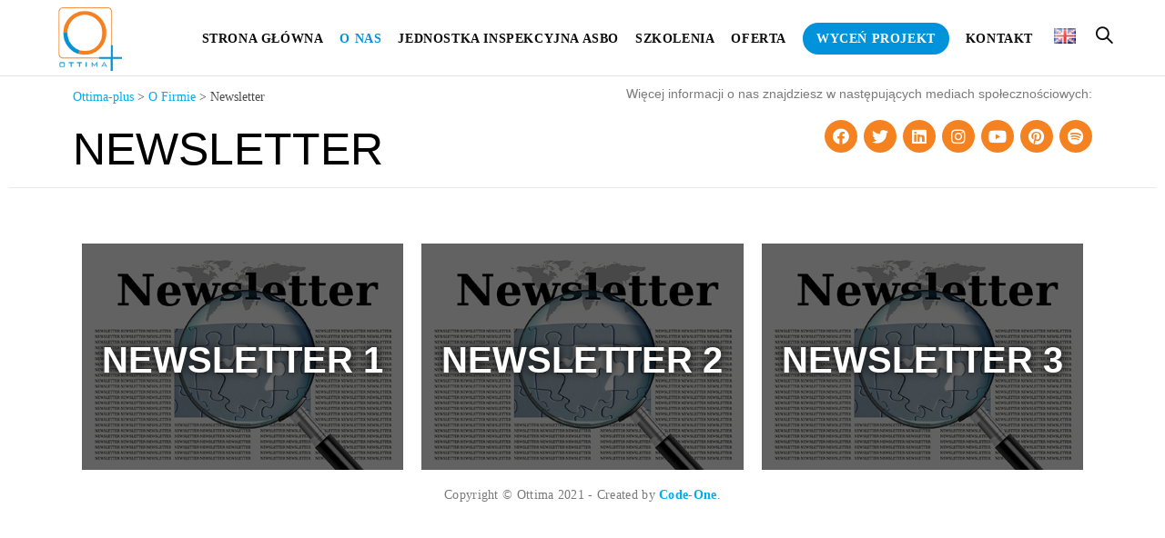

--- FILE ---
content_type: text/html; charset=UTF-8
request_url: https://ottima-plus.com.pl/o-firmie/newsletter/
body_size: 24109
content:
<!DOCTYPE html><html class="html" lang="pl-PL"><head><script data-no-optimize="1">var litespeed_docref=sessionStorage.getItem("litespeed_docref");litespeed_docref&&(Object.defineProperty(document,"referrer",{get:function(){return litespeed_docref}}),sessionStorage.removeItem("litespeed_docref"));</script> <meta charset="UTF-8"><link data-optimized="2" rel="stylesheet" href="https://ottima-plus.com.pl/wp-content/litespeed/css/f195f0ceb08cca5e19353e4854b2c347.css?ver=b52fb" /><link rel="profile" href="https://gmpg.org/xfn/11"><title>Newsletter &#8211; Ottima-plus</title><meta name='robots' content='max-image-preview:large' /><meta name="viewport" content="width=device-width, initial-scale=1"><link rel='dns-prefetch' href='//widget.bliskapaczka.pl' /><link rel='dns-prefetch' href='//www.googletagmanager.com' /><link rel='dns-prefetch' href='//fonts.googleapis.com' /><link rel="alternate" type="application/rss+xml" title="Ottima-plus &raquo; Kanał z wpisami" href="https://ottima-plus.com.pl/feed/" /><link rel="alternate" type="application/rss+xml" title="Ottima-plus &raquo; Kanał z komentarzami" href="https://ottima-plus.com.pl/comments/feed/" /><link rel="alternate" title="oEmbed (JSON)" type="application/json+oembed" href="https://ottima-plus.com.pl/wp-json/oembed/1.0/embed?url=https%3A%2F%2Fottima-plus.com.pl%2Fo-firmie%2Fnewsletter%2F" /><link rel="alternate" title="oEmbed (XML)" type="text/xml+oembed" href="https://ottima-plus.com.pl/wp-json/oembed/1.0/embed?url=https%3A%2F%2Fottima-plus.com.pl%2Fo-firmie%2Fnewsletter%2F&#038;format=xml" /><style id='wp-img-auto-sizes-contain-inline-css' type='text/css'>img:is([sizes=auto i],[sizes^="auto," i]){contain-intrinsic-size:3000px 1500px}
/*# sourceURL=wp-img-auto-sizes-contain-inline-css */</style><style id='berocket_products_label_style-inline-css' type='text/css'>.berocket_better_labels:before,
        .berocket_better_labels:after {
            clear: both;
            content: " ";
            display: block;
        }
        .berocket_better_labels.berocket_better_labels_image {
            position: absolute!important;
            top: 0px!important;
            bottom: 0px!important;
            left: 0px!important;
            right: 0px!important;
            pointer-events: none;
        }
        .berocket_better_labels.berocket_better_labels_image * {
            pointer-events: none;
        }
        .berocket_better_labels.berocket_better_labels_image img,
        .berocket_better_labels.berocket_better_labels_image .fa,
        .berocket_better_labels.berocket_better_labels_image .berocket_color_label,
        .berocket_better_labels.berocket_better_labels_image .berocket_image_background,
        .berocket_better_labels .berocket_better_labels_line .br_alabel,
        .berocket_better_labels .berocket_better_labels_line .br_alabel span {
            pointer-events: all;
        }
        .berocket_better_labels .berocket_color_label,
        .br_alabel .berocket_color_label {
            width: 100%;
            height: 100%;
            display: block;
        }
        .berocket_better_labels .berocket_better_labels_position_left {
            text-align:left;
            float: left;
            clear: left;
        }
        .berocket_better_labels .berocket_better_labels_position_center {
            text-align:center;
        }
        .berocket_better_labels .berocket_better_labels_position_right {
            text-align:right;
            float: right;
            clear: right;
        }
        .berocket_better_labels.berocket_better_labels_label {
            clear: both
        }
        .berocket_better_labels .berocket_better_labels_line {
            line-height: 1px;
        }
        .berocket_better_labels.berocket_better_labels_label .berocket_better_labels_line {
            clear: none;
        }
        .berocket_better_labels .berocket_better_labels_position_left .berocket_better_labels_line {
            clear: left;
        }
        .berocket_better_labels .berocket_better_labels_position_right .berocket_better_labels_line {
            clear: right;
        }
        .berocket_better_labels .berocket_better_labels_line .br_alabel {
            display: inline-block;
            position: relative;
            top: 0!important;
            left: 0!important;
            right: 0!important;
            line-height: 1px;
        }.berocket_better_labels .berocket_better_labels_position {
                display: flex;
                flex-direction: column;
            }
            .berocket_better_labels .berocket_better_labels_position.berocket_better_labels_position_left {
                align-items: start;
            }
            .berocket_better_labels .berocket_better_labels_position.berocket_better_labels_position_right {
                align-items: end;
            }
            .berocket_better_labels .berocket_better_labels_position.berocket_better_labels_position_center {
                align-items: center;
            }
            .berocket_better_labels .berocket_better_labels_position .berocket_better_labels_inline {
                display: flex;
                align-items: start;
            }
/*# sourceURL=berocket_products_label_style-inline-css */</style><style id='classic-theme-styles-inline-css' type='text/css'>/*! This file is auto-generated */
.wp-block-button__link{color:#fff;background-color:#32373c;border-radius:9999px;box-shadow:none;text-decoration:none;padding:calc(.667em + 2px) calc(1.333em + 2px);font-size:1.125em}.wp-block-file__button{background:#32373c;color:#fff;text-decoration:none}
/*# sourceURL=/wp-includes/css/classic-themes.min.css */</style><style id='woocommerce-inline-inline-css' type='text/css'>.woocommerce form .form-row .required { visibility: visible; }
/*# sourceURL=woocommerce-inline-inline-css */</style><link rel='stylesheet' id='widget-styles-css' href='https://widget.bliskapaczka.pl/v5.15/main.css?ver=v5.15' type='text/css' media='' /><style id='elementor-frontend-inline-css' type='text/css'>@-webkit-keyframes ha_fadeIn{0%{opacity:0}to{opacity:1}}@keyframes ha_fadeIn{0%{opacity:0}to{opacity:1}}@-webkit-keyframes ha_zoomIn{0%{opacity:0;-webkit-transform:scale3d(.3,.3,.3);transform:scale3d(.3,.3,.3)}50%{opacity:1}}@keyframes ha_zoomIn{0%{opacity:0;-webkit-transform:scale3d(.3,.3,.3);transform:scale3d(.3,.3,.3)}50%{opacity:1}}@-webkit-keyframes ha_rollIn{0%{opacity:0;-webkit-transform:translate3d(-100%,0,0) rotate3d(0,0,1,-120deg);transform:translate3d(-100%,0,0) rotate3d(0,0,1,-120deg)}to{opacity:1}}@keyframes ha_rollIn{0%{opacity:0;-webkit-transform:translate3d(-100%,0,0) rotate3d(0,0,1,-120deg);transform:translate3d(-100%,0,0) rotate3d(0,0,1,-120deg)}to{opacity:1}}@-webkit-keyframes ha_bounce{0%,20%,53%,to{-webkit-animation-timing-function:cubic-bezier(.215,.61,.355,1);animation-timing-function:cubic-bezier(.215,.61,.355,1)}40%,43%{-webkit-transform:translate3d(0,-30px,0) scaleY(1.1);transform:translate3d(0,-30px,0) scaleY(1.1);-webkit-animation-timing-function:cubic-bezier(.755,.05,.855,.06);animation-timing-function:cubic-bezier(.755,.05,.855,.06)}70%{-webkit-transform:translate3d(0,-15px,0) scaleY(1.05);transform:translate3d(0,-15px,0) scaleY(1.05);-webkit-animation-timing-function:cubic-bezier(.755,.05,.855,.06);animation-timing-function:cubic-bezier(.755,.05,.855,.06)}80%{-webkit-transition-timing-function:cubic-bezier(.215,.61,.355,1);transition-timing-function:cubic-bezier(.215,.61,.355,1);-webkit-transform:translate3d(0,0,0) scaleY(.95);transform:translate3d(0,0,0) scaleY(.95)}90%{-webkit-transform:translate3d(0,-4px,0) scaleY(1.02);transform:translate3d(0,-4px,0) scaleY(1.02)}}@keyframes ha_bounce{0%,20%,53%,to{-webkit-animation-timing-function:cubic-bezier(.215,.61,.355,1);animation-timing-function:cubic-bezier(.215,.61,.355,1)}40%,43%{-webkit-transform:translate3d(0,-30px,0) scaleY(1.1);transform:translate3d(0,-30px,0) scaleY(1.1);-webkit-animation-timing-function:cubic-bezier(.755,.05,.855,.06);animation-timing-function:cubic-bezier(.755,.05,.855,.06)}70%{-webkit-transform:translate3d(0,-15px,0) scaleY(1.05);transform:translate3d(0,-15px,0) scaleY(1.05);-webkit-animation-timing-function:cubic-bezier(.755,.05,.855,.06);animation-timing-function:cubic-bezier(.755,.05,.855,.06)}80%{-webkit-transition-timing-function:cubic-bezier(.215,.61,.355,1);transition-timing-function:cubic-bezier(.215,.61,.355,1);-webkit-transform:translate3d(0,0,0) scaleY(.95);transform:translate3d(0,0,0) scaleY(.95)}90%{-webkit-transform:translate3d(0,-4px,0) scaleY(1.02);transform:translate3d(0,-4px,0) scaleY(1.02)}}@-webkit-keyframes ha_bounceIn{0%,20%,40%,60%,80%,to{-webkit-animation-timing-function:cubic-bezier(.215,.61,.355,1);animation-timing-function:cubic-bezier(.215,.61,.355,1)}0%{opacity:0;-webkit-transform:scale3d(.3,.3,.3);transform:scale3d(.3,.3,.3)}20%{-webkit-transform:scale3d(1.1,1.1,1.1);transform:scale3d(1.1,1.1,1.1)}40%{-webkit-transform:scale3d(.9,.9,.9);transform:scale3d(.9,.9,.9)}60%{opacity:1;-webkit-transform:scale3d(1.03,1.03,1.03);transform:scale3d(1.03,1.03,1.03)}80%{-webkit-transform:scale3d(.97,.97,.97);transform:scale3d(.97,.97,.97)}to{opacity:1}}@keyframes ha_bounceIn{0%,20%,40%,60%,80%,to{-webkit-animation-timing-function:cubic-bezier(.215,.61,.355,1);animation-timing-function:cubic-bezier(.215,.61,.355,1)}0%{opacity:0;-webkit-transform:scale3d(.3,.3,.3);transform:scale3d(.3,.3,.3)}20%{-webkit-transform:scale3d(1.1,1.1,1.1);transform:scale3d(1.1,1.1,1.1)}40%{-webkit-transform:scale3d(.9,.9,.9);transform:scale3d(.9,.9,.9)}60%{opacity:1;-webkit-transform:scale3d(1.03,1.03,1.03);transform:scale3d(1.03,1.03,1.03)}80%{-webkit-transform:scale3d(.97,.97,.97);transform:scale3d(.97,.97,.97)}to{opacity:1}}@-webkit-keyframes ha_flipInX{0%{opacity:0;-webkit-transform:perspective(400px) rotate3d(1,0,0,90deg);transform:perspective(400px) rotate3d(1,0,0,90deg);-webkit-animation-timing-function:ease-in;animation-timing-function:ease-in}40%{-webkit-transform:perspective(400px) rotate3d(1,0,0,-20deg);transform:perspective(400px) rotate3d(1,0,0,-20deg);-webkit-animation-timing-function:ease-in;animation-timing-function:ease-in}60%{opacity:1;-webkit-transform:perspective(400px) rotate3d(1,0,0,10deg);transform:perspective(400px) rotate3d(1,0,0,10deg)}80%{-webkit-transform:perspective(400px) rotate3d(1,0,0,-5deg);transform:perspective(400px) rotate3d(1,0,0,-5deg)}}@keyframes ha_flipInX{0%{opacity:0;-webkit-transform:perspective(400px) rotate3d(1,0,0,90deg);transform:perspective(400px) rotate3d(1,0,0,90deg);-webkit-animation-timing-function:ease-in;animation-timing-function:ease-in}40%{-webkit-transform:perspective(400px) rotate3d(1,0,0,-20deg);transform:perspective(400px) rotate3d(1,0,0,-20deg);-webkit-animation-timing-function:ease-in;animation-timing-function:ease-in}60%{opacity:1;-webkit-transform:perspective(400px) rotate3d(1,0,0,10deg);transform:perspective(400px) rotate3d(1,0,0,10deg)}80%{-webkit-transform:perspective(400px) rotate3d(1,0,0,-5deg);transform:perspective(400px) rotate3d(1,0,0,-5deg)}}@-webkit-keyframes ha_flipInY{0%{opacity:0;-webkit-transform:perspective(400px) rotate3d(0,1,0,90deg);transform:perspective(400px) rotate3d(0,1,0,90deg);-webkit-animation-timing-function:ease-in;animation-timing-function:ease-in}40%{-webkit-transform:perspective(400px) rotate3d(0,1,0,-20deg);transform:perspective(400px) rotate3d(0,1,0,-20deg);-webkit-animation-timing-function:ease-in;animation-timing-function:ease-in}60%{opacity:1;-webkit-transform:perspective(400px) rotate3d(0,1,0,10deg);transform:perspective(400px) rotate3d(0,1,0,10deg)}80%{-webkit-transform:perspective(400px) rotate3d(0,1,0,-5deg);transform:perspective(400px) rotate3d(0,1,0,-5deg)}}@keyframes ha_flipInY{0%{opacity:0;-webkit-transform:perspective(400px) rotate3d(0,1,0,90deg);transform:perspective(400px) rotate3d(0,1,0,90deg);-webkit-animation-timing-function:ease-in;animation-timing-function:ease-in}40%{-webkit-transform:perspective(400px) rotate3d(0,1,0,-20deg);transform:perspective(400px) rotate3d(0,1,0,-20deg);-webkit-animation-timing-function:ease-in;animation-timing-function:ease-in}60%{opacity:1;-webkit-transform:perspective(400px) rotate3d(0,1,0,10deg);transform:perspective(400px) rotate3d(0,1,0,10deg)}80%{-webkit-transform:perspective(400px) rotate3d(0,1,0,-5deg);transform:perspective(400px) rotate3d(0,1,0,-5deg)}}@-webkit-keyframes ha_swing{20%{-webkit-transform:rotate3d(0,0,1,15deg);transform:rotate3d(0,0,1,15deg)}40%{-webkit-transform:rotate3d(0,0,1,-10deg);transform:rotate3d(0,0,1,-10deg)}60%{-webkit-transform:rotate3d(0,0,1,5deg);transform:rotate3d(0,0,1,5deg)}80%{-webkit-transform:rotate3d(0,0,1,-5deg);transform:rotate3d(0,0,1,-5deg)}}@keyframes ha_swing{20%{-webkit-transform:rotate3d(0,0,1,15deg);transform:rotate3d(0,0,1,15deg)}40%{-webkit-transform:rotate3d(0,0,1,-10deg);transform:rotate3d(0,0,1,-10deg)}60%{-webkit-transform:rotate3d(0,0,1,5deg);transform:rotate3d(0,0,1,5deg)}80%{-webkit-transform:rotate3d(0,0,1,-5deg);transform:rotate3d(0,0,1,-5deg)}}@-webkit-keyframes ha_slideInDown{0%{visibility:visible;-webkit-transform:translate3d(0,-100%,0);transform:translate3d(0,-100%,0)}}@keyframes ha_slideInDown{0%{visibility:visible;-webkit-transform:translate3d(0,-100%,0);transform:translate3d(0,-100%,0)}}@-webkit-keyframes ha_slideInUp{0%{visibility:visible;-webkit-transform:translate3d(0,100%,0);transform:translate3d(0,100%,0)}}@keyframes ha_slideInUp{0%{visibility:visible;-webkit-transform:translate3d(0,100%,0);transform:translate3d(0,100%,0)}}@-webkit-keyframes ha_slideInLeft{0%{visibility:visible;-webkit-transform:translate3d(-100%,0,0);transform:translate3d(-100%,0,0)}}@keyframes ha_slideInLeft{0%{visibility:visible;-webkit-transform:translate3d(-100%,0,0);transform:translate3d(-100%,0,0)}}@-webkit-keyframes ha_slideInRight{0%{visibility:visible;-webkit-transform:translate3d(100%,0,0);transform:translate3d(100%,0,0)}}@keyframes ha_slideInRight{0%{visibility:visible;-webkit-transform:translate3d(100%,0,0);transform:translate3d(100%,0,0)}}.ha_fadeIn{-webkit-animation-name:ha_fadeIn;animation-name:ha_fadeIn}.ha_zoomIn{-webkit-animation-name:ha_zoomIn;animation-name:ha_zoomIn}.ha_rollIn{-webkit-animation-name:ha_rollIn;animation-name:ha_rollIn}.ha_bounce{-webkit-transform-origin:center bottom;-ms-transform-origin:center bottom;transform-origin:center bottom;-webkit-animation-name:ha_bounce;animation-name:ha_bounce}.ha_bounceIn{-webkit-animation-name:ha_bounceIn;animation-name:ha_bounceIn;-webkit-animation-duration:.75s;-webkit-animation-duration:calc(var(--animate-duration)*.75);animation-duration:.75s;animation-duration:calc(var(--animate-duration)*.75)}.ha_flipInX,.ha_flipInY{-webkit-animation-name:ha_flipInX;animation-name:ha_flipInX;-webkit-backface-visibility:visible!important;backface-visibility:visible!important}.ha_flipInY{-webkit-animation-name:ha_flipInY;animation-name:ha_flipInY}.ha_swing{-webkit-transform-origin:top center;-ms-transform-origin:top center;transform-origin:top center;-webkit-animation-name:ha_swing;animation-name:ha_swing}.ha_slideInDown{-webkit-animation-name:ha_slideInDown;animation-name:ha_slideInDown}.ha_slideInUp{-webkit-animation-name:ha_slideInUp;animation-name:ha_slideInUp}.ha_slideInLeft{-webkit-animation-name:ha_slideInLeft;animation-name:ha_slideInLeft}.ha_slideInRight{-webkit-animation-name:ha_slideInRight;animation-name:ha_slideInRight}.ha-css-transform-yes{-webkit-transition-duration:var(--ha-tfx-transition-duration, .2s);transition-duration:var(--ha-tfx-transition-duration, .2s);-webkit-transition-property:-webkit-transform;transition-property:transform;transition-property:transform,-webkit-transform;-webkit-transform:translate(var(--ha-tfx-translate-x, 0),var(--ha-tfx-translate-y, 0)) scale(var(--ha-tfx-scale-x, 1),var(--ha-tfx-scale-y, 1)) skew(var(--ha-tfx-skew-x, 0),var(--ha-tfx-skew-y, 0)) rotateX(var(--ha-tfx-rotate-x, 0)) rotateY(var(--ha-tfx-rotate-y, 0)) rotateZ(var(--ha-tfx-rotate-z, 0));transform:translate(var(--ha-tfx-translate-x, 0),var(--ha-tfx-translate-y, 0)) scale(var(--ha-tfx-scale-x, 1),var(--ha-tfx-scale-y, 1)) skew(var(--ha-tfx-skew-x, 0),var(--ha-tfx-skew-y, 0)) rotateX(var(--ha-tfx-rotate-x, 0)) rotateY(var(--ha-tfx-rotate-y, 0)) rotateZ(var(--ha-tfx-rotate-z, 0))}.ha-css-transform-yes:hover{-webkit-transform:translate(var(--ha-tfx-translate-x-hover, var(--ha-tfx-translate-x, 0)),var(--ha-tfx-translate-y-hover, var(--ha-tfx-translate-y, 0))) scale(var(--ha-tfx-scale-x-hover, var(--ha-tfx-scale-x, 1)),var(--ha-tfx-scale-y-hover, var(--ha-tfx-scale-y, 1))) skew(var(--ha-tfx-skew-x-hover, var(--ha-tfx-skew-x, 0)),var(--ha-tfx-skew-y-hover, var(--ha-tfx-skew-y, 0))) rotateX(var(--ha-tfx-rotate-x-hover, var(--ha-tfx-rotate-x, 0))) rotateY(var(--ha-tfx-rotate-y-hover, var(--ha-tfx-rotate-y, 0))) rotateZ(var(--ha-tfx-rotate-z-hover, var(--ha-tfx-rotate-z, 0)));transform:translate(var(--ha-tfx-translate-x-hover, var(--ha-tfx-translate-x, 0)),var(--ha-tfx-translate-y-hover, var(--ha-tfx-translate-y, 0))) scale(var(--ha-tfx-scale-x-hover, var(--ha-tfx-scale-x, 1)),var(--ha-tfx-scale-y-hover, var(--ha-tfx-scale-y, 1))) skew(var(--ha-tfx-skew-x-hover, var(--ha-tfx-skew-x, 0)),var(--ha-tfx-skew-y-hover, var(--ha-tfx-skew-y, 0))) rotateX(var(--ha-tfx-rotate-x-hover, var(--ha-tfx-rotate-x, 0))) rotateY(var(--ha-tfx-rotate-y-hover, var(--ha-tfx-rotate-y, 0))) rotateZ(var(--ha-tfx-rotate-z-hover, var(--ha-tfx-rotate-z, 0)))}.happy-addon>.elementor-widget-container{word-wrap:break-word;overflow-wrap:break-word}.happy-addon>.elementor-widget-container,.happy-addon>.elementor-widget-container *{-webkit-box-sizing:border-box;box-sizing:border-box}.happy-addon p:empty{display:none}.happy-addon .elementor-inline-editing{min-height:auto!important}.happy-addon-pro img{max-width:100%;height:auto;-o-object-fit:cover;object-fit:cover}.ha-screen-reader-text{position:absolute;overflow:hidden;clip:rect(1px,1px,1px,1px);margin:-1px;padding:0;width:1px;height:1px;border:0;word-wrap:normal!important;-webkit-clip-path:inset(50%);clip-path:inset(50%)}.ha-has-bg-overlay>.elementor-widget-container{position:relative;z-index:1}.ha-has-bg-overlay>.elementor-widget-container:before{position:absolute;top:0;left:0;z-index:-1;width:100%;height:100%;content:""}.ha-popup--is-enabled .ha-js-popup,.ha-popup--is-enabled .ha-js-popup img{cursor:-webkit-zoom-in!important;cursor:zoom-in!important}.mfp-wrap .mfp-arrow,.mfp-wrap .mfp-close{background-color:transparent}.mfp-wrap .mfp-arrow:focus,.mfp-wrap .mfp-close:focus{outline-width:thin}.ha-advanced-tooltip-enable{position:relative;cursor:pointer;--ha-tooltip-arrow-color:black;--ha-tooltip-arrow-distance:0}.ha-advanced-tooltip-enable .ha-advanced-tooltip-content{position:absolute;z-index:999;display:none;padding:5px 0;width:120px;height:auto;border-radius:6px;background-color:#000;color:#fff;text-align:center;opacity:0}.ha-advanced-tooltip-enable .ha-advanced-tooltip-content::after{position:absolute;border-width:5px;border-style:solid;content:""}.ha-advanced-tooltip-enable .ha-advanced-tooltip-content.no-arrow::after{visibility:hidden}.ha-advanced-tooltip-enable .ha-advanced-tooltip-content.show{display:inline-block;opacity:1}.ha-advanced-tooltip-enable.ha-advanced-tooltip-top .ha-advanced-tooltip-content,body[data-elementor-device-mode=tablet] .ha-advanced-tooltip-enable.ha-advanced-tooltip-tablet-top .ha-advanced-tooltip-content{top:unset;right:0;bottom:calc(101% + var(--ha-tooltip-arrow-distance));left:0;margin:0 auto}.ha-advanced-tooltip-enable.ha-advanced-tooltip-top .ha-advanced-tooltip-content::after,body[data-elementor-device-mode=tablet] .ha-advanced-tooltip-enable.ha-advanced-tooltip-tablet-top .ha-advanced-tooltip-content::after{top:100%;right:unset;bottom:unset;left:50%;border-color:var(--ha-tooltip-arrow-color) transparent transparent transparent;-webkit-transform:translateX(-50%);-ms-transform:translateX(-50%);transform:translateX(-50%)}.ha-advanced-tooltip-enable.ha-advanced-tooltip-bottom .ha-advanced-tooltip-content,body[data-elementor-device-mode=tablet] .ha-advanced-tooltip-enable.ha-advanced-tooltip-tablet-bottom .ha-advanced-tooltip-content{top:calc(101% + var(--ha-tooltip-arrow-distance));right:0;bottom:unset;left:0;margin:0 auto}.ha-advanced-tooltip-enable.ha-advanced-tooltip-bottom .ha-advanced-tooltip-content::after,body[data-elementor-device-mode=tablet] .ha-advanced-tooltip-enable.ha-advanced-tooltip-tablet-bottom .ha-advanced-tooltip-content::after{top:unset;right:unset;bottom:100%;left:50%;border-color:transparent transparent var(--ha-tooltip-arrow-color) transparent;-webkit-transform:translateX(-50%);-ms-transform:translateX(-50%);transform:translateX(-50%)}.ha-advanced-tooltip-enable.ha-advanced-tooltip-left .ha-advanced-tooltip-content,body[data-elementor-device-mode=tablet] .ha-advanced-tooltip-enable.ha-advanced-tooltip-tablet-left .ha-advanced-tooltip-content{top:50%;right:calc(101% + var(--ha-tooltip-arrow-distance));bottom:unset;left:unset;-webkit-transform:translateY(-50%);-ms-transform:translateY(-50%);transform:translateY(-50%)}.ha-advanced-tooltip-enable.ha-advanced-tooltip-left .ha-advanced-tooltip-content::after,body[data-elementor-device-mode=tablet] .ha-advanced-tooltip-enable.ha-advanced-tooltip-tablet-left .ha-advanced-tooltip-content::after{top:50%;right:unset;bottom:unset;left:100%;border-color:transparent transparent transparent var(--ha-tooltip-arrow-color);-webkit-transform:translateY(-50%);-ms-transform:translateY(-50%);transform:translateY(-50%)}.ha-advanced-tooltip-enable.ha-advanced-tooltip-right .ha-advanced-tooltip-content,body[data-elementor-device-mode=tablet] .ha-advanced-tooltip-enable.ha-advanced-tooltip-tablet-right .ha-advanced-tooltip-content{top:50%;right:unset;bottom:unset;left:calc(101% + var(--ha-tooltip-arrow-distance));-webkit-transform:translateY(-50%);-ms-transform:translateY(-50%);transform:translateY(-50%)}.ha-advanced-tooltip-enable.ha-advanced-tooltip-right .ha-advanced-tooltip-content::after,body[data-elementor-device-mode=tablet] .ha-advanced-tooltip-enable.ha-advanced-tooltip-tablet-right .ha-advanced-tooltip-content::after{top:50%;right:100%;bottom:unset;left:unset;border-color:transparent var(--ha-tooltip-arrow-color) transparent transparent;-webkit-transform:translateY(-50%);-ms-transform:translateY(-50%);transform:translateY(-50%)}body[data-elementor-device-mode=mobile] .ha-advanced-tooltip-enable.ha-advanced-tooltip-mobile-top .ha-advanced-tooltip-content{top:unset;right:0;bottom:calc(101% + var(--ha-tooltip-arrow-distance));left:0;margin:0 auto}body[data-elementor-device-mode=mobile] .ha-advanced-tooltip-enable.ha-advanced-tooltip-mobile-top .ha-advanced-tooltip-content::after{top:100%;right:unset;bottom:unset;left:50%;border-color:var(--ha-tooltip-arrow-color) transparent transparent transparent;-webkit-transform:translateX(-50%);-ms-transform:translateX(-50%);transform:translateX(-50%)}body[data-elementor-device-mode=mobile] .ha-advanced-tooltip-enable.ha-advanced-tooltip-mobile-bottom .ha-advanced-tooltip-content{top:calc(101% + var(--ha-tooltip-arrow-distance));right:0;bottom:unset;left:0;margin:0 auto}body[data-elementor-device-mode=mobile] .ha-advanced-tooltip-enable.ha-advanced-tooltip-mobile-bottom .ha-advanced-tooltip-content::after{top:unset;right:unset;bottom:100%;left:50%;border-color:transparent transparent var(--ha-tooltip-arrow-color) transparent;-webkit-transform:translateX(-50%);-ms-transform:translateX(-50%);transform:translateX(-50%)}body[data-elementor-device-mode=mobile] .ha-advanced-tooltip-enable.ha-advanced-tooltip-mobile-left .ha-advanced-tooltip-content{top:50%;right:calc(101% + var(--ha-tooltip-arrow-distance));bottom:unset;left:unset;-webkit-transform:translateY(-50%);-ms-transform:translateY(-50%);transform:translateY(-50%)}body[data-elementor-device-mode=mobile] .ha-advanced-tooltip-enable.ha-advanced-tooltip-mobile-left .ha-advanced-tooltip-content::after{top:50%;right:unset;bottom:unset;left:100%;border-color:transparent transparent transparent var(--ha-tooltip-arrow-color);-webkit-transform:translateY(-50%);-ms-transform:translateY(-50%);transform:translateY(-50%)}body[data-elementor-device-mode=mobile] .ha-advanced-tooltip-enable.ha-advanced-tooltip-mobile-right .ha-advanced-tooltip-content{top:50%;right:unset;bottom:unset;left:calc(101% + var(--ha-tooltip-arrow-distance));-webkit-transform:translateY(-50%);-ms-transform:translateY(-50%);transform:translateY(-50%)}body[data-elementor-device-mode=mobile] .ha-advanced-tooltip-enable.ha-advanced-tooltip-mobile-right .ha-advanced-tooltip-content::after{top:50%;right:100%;bottom:unset;left:unset;border-color:transparent var(--ha-tooltip-arrow-color) transparent transparent;-webkit-transform:translateY(-50%);-ms-transform:translateY(-50%);transform:translateY(-50%)}body.elementor-editor-active .happy-addon.ha-gravityforms .gform_wrapper{display:block!important}.ha-scroll-to-top-wrap.ha-scroll-to-top-hide{display:none}.ha-scroll-to-top-wrap.edit-mode,.ha-scroll-to-top-wrap.single-page-off{display:none!important}.ha-scroll-to-top-button{position:fixed;right:15px;bottom:15px;z-index:9999;display:-webkit-box;display:-webkit-flex;display:-ms-flexbox;display:flex;-webkit-box-align:center;-webkit-align-items:center;align-items:center;-ms-flex-align:center;-webkit-box-pack:center;-ms-flex-pack:center;-webkit-justify-content:center;justify-content:center;width:50px;height:50px;border-radius:50px;background-color:#5636d1;color:#fff;text-align:center;opacity:1;cursor:pointer;-webkit-transition:all .3s;transition:all .3s}.ha-scroll-to-top-button i{color:#fff;font-size:16px}.ha-scroll-to-top-button:hover{background-color:#e2498a}
/*# sourceURL=elementor-frontend-inline-css */</style><link rel="preconnect" href="https://fonts.gstatic.com/" crossorigin><script type="litespeed/javascript" data-src="https://ottima-plus.com.pl/wp-includes/js/jquery/jquery.min.js" id="jquery-core-js"></script> <script id="wc-add-to-cart-js-extra" type="litespeed/javascript">var wc_add_to_cart_params={"ajax_url":"/wp-admin/admin-ajax.php","wc_ajax_url":"/?wc-ajax=%%endpoint%%","i18n_view_cart":"View cart","cart_url":"https://ottima-plus.com.pl/koszyk/","is_cart":"","cart_redirect_after_add":"yes"}</script> <script id="woocommerce-js-extra" type="litespeed/javascript">var woocommerce_params={"ajax_url":"/wp-admin/admin-ajax.php","wc_ajax_url":"/?wc-ajax=%%endpoint%%"}</script> <script type="litespeed/javascript" data-src="https://widget.bliskapaczka.pl/v5.15/main.js?ver=v5.15" id="widget-script-js"></script> <script id="plugin-script-js-extra" type="litespeed/javascript">var BliskapaczkaAjax={"ajax_url":"https://ottima-plus.com.pl/wp-admin/admin-ajax.php","security":"fe9afae13a"}</script>  <script type="litespeed/javascript" data-src="https://www.googletagmanager.com/gtag/js?id=UA-190470807-1" id="google_gtagjs-js"></script> <script id="google_gtagjs-js-after" type="litespeed/javascript">window.dataLayer=window.dataLayer||[];function gtag(){dataLayer.push(arguments)}
gtag('set','linker',{"domains":["ottima-plus.com.pl"]});gtag("js",new Date());gtag("set","developer_id.dZTNiMT",!0);gtag("config","UA-190470807-1",{"anonymize_ip":!0})</script> <link rel="https://api.w.org/" href="https://ottima-plus.com.pl/wp-json/" /><link rel="alternate" title="JSON" type="application/json" href="https://ottima-plus.com.pl/wp-json/wp/v2/pages/5377" /><link rel="EditURI" type="application/rsd+xml" title="RSD" href="https://ottima-plus.com.pl/xmlrpc.php?rsd" /><meta name="generator" content="WordPress 6.9" /><meta name="generator" content="WooCommerce 8.3.3" /><link rel="canonical" href="https://ottima-plus.com.pl/o-firmie/newsletter/" /><link rel='shortlink' href='https://ottima-plus.com.pl/?p=5377' /><style>.product .images {position: relative;}</style>
 <script type="litespeed/javascript">"use strict";!function(){var t=window.driftt=window.drift=window.driftt||[];if(!t.init){if(t.invoked)return void(window.console&&console.error&&console.error("Drift snippet included twice."));t.invoked=!0,t.methods=["identify","config","track","reset","debug","show","ping","page","hide","off","on"],t.factory=function(e){return function(){var n=Array.prototype.slice.call(arguments);return n.unshift(e),t.push(n),t}},t.methods.forEach(function(e){t[e]=t.factory(e)}),t.load=function(t){var e=3e5,n=Math.ceil(new Date()/e)*e,o=document.createElement("script");o.type="text/javascript",o.async=!0,o.crossorigin="anonymous",o.src="https://js.driftt.com/include/"+n+"/"+t+".js";var i=document.getElementsByTagName("script")[0];i.parentNode.insertBefore(o,i)}}}();drift.SNIPPET_VERSION='0.3.1';drift.load('hc3rr8gv7zxe')</script> <meta name="generator" content="Site Kit by Google 1.115.0" /><link rel="alternate" href="https://ottima-plus.com.pl/o-firmie/newsletter/" hreflang="pl" /><link rel="alternate" href="https://ottima-plus.com.pl/en/company/newsletter/" hreflang="en" />
<noscript><style>.woocommerce-product-gallery{ opacity: 1 !important; }</style></noscript><meta name="generator" content="Elementor 3.18.2; features: e_dom_optimization, e_optimized_assets_loading, additional_custom_breakpoints, block_editor_assets_optimize, e_image_loading_optimization; settings: css_print_method-external, google_font-enabled, font_display-auto"><link rel="icon" href="https://ottima-plus.com.pl/wp-content/uploads/2021/01/cropped-cropped-RKz7u7to-removebg-preview-32x32.png" sizes="32x32" /><link rel="icon" href="https://ottima-plus.com.pl/wp-content/uploads/2021/01/cropped-cropped-RKz7u7to-removebg-preview-192x192.png" sizes="192x192" /><link rel="apple-touch-icon" href="https://ottima-plus.com.pl/wp-content/uploads/2021/01/cropped-cropped-RKz7u7to-removebg-preview-180x180.png" /><meta name="msapplication-TileImage" content="https://ottima-plus.com.pl/wp-content/uploads/2021/01/cropped-cropped-RKz7u7to-removebg-preview-270x270.png" /><style type="text/css" id="wp-custom-css">/* Main Menu */.ot-btn a span{padding:10px 15px;border-radius:25px}.ot-btn-header a span{background-color:#0092da;color:#fff;transition:all 150ms linear}.ot-btn-header a:hover span{background-color:#f58220}.icon-magnifier{font-weight:bold;font-size:18px}#searchform-header-replace input{color:#000}.lang-item{zoom:1.5;margin-top:-17px;margin-bottom:-15px}#searchform-header-replace input{font-size:17px}/* Mobile Menu */#mobile-dropdown ul li a{text-align:center}/* Home*/.ottima-monographs img{height:100%}.ottima-monographs:hover{transform:scale(1.1);transition:all 400ms linear;box-shadow:1px 1px 10px #e3e4ef}.elementor-element.elementor-element-d803d73 .premium-banner-ib-title,.elementor-element.elementor-element-2c9998c .premium-banner-ib-title,.elementor-element.elementor-element-f357541 .premium-banner-ib-title,.elementor-element.elementor-element-146c3ef .premium-banner-ib-title,.elementor-element.elementor-element-95ba05e .premium-banner-ib-title,.elementor-element.elementor-element-41acdb1 .premium-banner-ib-title{text-align:center!important}@media screen and (max-width:1400px) and (min-width:961px){.elementor-10 .elementor-element.elementor-element-cf063b1 .premium-banner .premium_banner_content{font-size:12px!important}}@media screen and (max-width:960px) and (min-width:769px){.elementor-10 .elementor-element.elementor-element-cf063b1 .premium-banner .premium_banner_content{font-size:11px!important}}/* Blog */.eae-pl-readmore a:hover{background-color:#F26F1D!important}/* Comment */.comment-textarea ::-webkit-input-placeholder{color:transparent}/* Services */.elementor-counter-number-wrapper{float:left}.OttimaServices a{max-height:110px;min-height:110px;display:flex;vertical-align:middle;justify-content:center}/* Testimonials */.elementor-element.elementor-element-aea7b2c >.elementor-widget-container,.elementor-element.elementor-element-e841947 >.elementor-widget-container,.elementor-element.elementor-element-2b39400 >.elementor-widget-container,.elementor-element.elementor-element-60277c7 >.elementor-widget-container{min-height:420px}.elementor-element.elementor-element-58bdc0b >.elementor-widget-container,.elementor-element.elementor-element-37fdc2e >.elementor-widget-container,.elementor-element.elementor-element-92cb8cf >.elementor-widget-container,.elementor-element.elementor-element-344ce1e >.elementor-widget-container{min-height:320px}.elementor-element.elementor-element-a0f2ea8 >.elementor-widget-container,.elementor-element.elementor-element-7fac044 >.elementor-widget-container,.elementor-element.elementor-element-8f9e61b >.elementor-widget-container,.elementor-element.elementor-element-7ef4787 >.elementor-widget-container{min-height:335px}.elementor-element.elementor-element-1143d21 >.elementor-widget-container,.elementor-element.elementor-element-fa00f63 >.elementor-widget-container,.elementor-element.elementor-element-b6280e7 >.elementor-widget-container,.elementor-element.elementor-element-5105896 >.elementor-widget-container{min-height:420px}/* Footer */.oceanwp-custom-menu>ul{font-weight:600}/* Newsletter */.elementor-5377 .elementor-element.elementor-element-e9cb747 .premium-banner-ib-desc .premium_banner_title,.elementor-5377 .elementor-element.elementor-element-f7affba .premium-banner-ib-desc .premium_banner_title,.elementor-5377 .elementor-element.elementor-element-3c6e9c4 .premium-banner-ib-desc .premium_banner_title{text-align:center}.ottima-people-gallery{position:relative;z-index:10}/* Shop */.woocommerce-loop-category__title .count{display:none}.woocommerce ul.products li.product .button,.woocommerce ul.products li.product .product-inner .added_to_cart,.woocommerce #respond input#submit.alt,.woocommerce a.button.alt,.woocommerce button.button.alt,.woocommerce input.button.alt{border-radius:100px;color:#fff;background:#0092da;padding:15px 25px}.woocommerce ul.products li.product .button:hover,.woocommerce ul.products li.product .product-inner .added_to_cart:hover,.woocommerce #respond input#submit.alt:hover,.woocommerce a.button.alt:hover,.woocommerce button.button.alt:hover,.woocommerce input.button.alt:hover{color:#fff!important;background:#f26f1d}/* Shop mobile */@media only screen and (max-width:768px){.woocommerce ul.products li.product,.woocommerce-page ul.products li.product{width:100%}}/* checoyt fix */.woocommerce-checkout>.col2-set{float:left;width:48%}.woocommerce-checkout #order_review{float:right;width:48%}.woocommerce form .form-row .input-checkbox{display:inline-block}.woocommerce-invalid #terms{outline:none}.woocommerce ul#shipping_method{min-width:200px}.woocommerce ul#shipping_method li label{display:inline-flex;align-items:baseline;border:none;margin-left:0}</style><style type="text/css">/* General CSS */a:hover,a.light:hover,.theme-heading .text::before,.theme-heading .text::after,#top-bar-content >a:hover,#top-bar-social li.oceanwp-email a:hover,#site-navigation-wrap .dropdown-menu >li >a:hover,#site-header.medium-header #medium-searchform button:hover,.oceanwp-mobile-menu-icon a:hover,.blog-entry.post .blog-entry-header .entry-title a:hover,.blog-entry.post .blog-entry-readmore a:hover,.blog-entry.thumbnail-entry .blog-entry-category a,ul.meta li a:hover,.dropcap,.single nav.post-navigation .nav-links .title,body .related-post-title a:hover,body #wp-calendar caption,body .contact-info-widget.default i,body .contact-info-widget.big-icons i,body .custom-links-widget .oceanwp-custom-links li a:hover,body .custom-links-widget .oceanwp-custom-links li a:hover:before,body .posts-thumbnails-widget li a:hover,body .social-widget li.oceanwp-email a:hover,.comment-author .comment-meta .comment-reply-link,#respond #cancel-comment-reply-link:hover,#footer-widgets .footer-box a:hover,#footer-bottom a:hover,#footer-bottom #footer-bottom-menu a:hover,.sidr a:hover,.sidr-class-dropdown-toggle:hover,.sidr-class-menu-item-has-children.active >a,.sidr-class-menu-item-has-children.active >a >.sidr-class-dropdown-toggle,input[type=checkbox]:checked:before{color:#0095d9}input[type="button"],input[type="reset"],input[type="submit"],button[type="submit"],.button,#site-navigation-wrap .dropdown-menu >li.btn >a >span,.thumbnail:hover i,.post-quote-content,.omw-modal .omw-close-modal,body .contact-info-widget.big-icons li:hover i,body div.wpforms-container-full .wpforms-form input[type=submit],body div.wpforms-container-full .wpforms-form button[type=submit],body div.wpforms-container-full .wpforms-form .wpforms-page-button{background-color:#0095d9}.widget-title{border-color:#0095d9}blockquote{border-color:#0095d9}#searchform-dropdown{border-color:#0095d9}.dropdown-menu .sub-menu{border-color:#0095d9}.blog-entry.large-entry .blog-entry-readmore a:hover{border-color:#0095d9}.oceanwp-newsletter-form-wrap input[type="email"]:focus{border-color:#0095d9}.social-widget li.oceanwp-email a:hover{border-color:#0095d9}#respond #cancel-comment-reply-link:hover{border-color:#0095d9}body .contact-info-widget.big-icons li:hover i{border-color:#0095d9}#footer-widgets .oceanwp-newsletter-form-wrap input[type="email"]:focus{border-color:#0095d9}input[type="button"]:hover,input[type="reset"]:hover,input[type="submit"]:hover,button[type="submit"]:hover,input[type="button"]:focus,input[type="reset"]:focus,input[type="submit"]:focus,button[type="submit"]:focus,.button:hover,#site-navigation-wrap .dropdown-menu >li.btn >a:hover >span,.post-quote-author,.omw-modal .omw-close-modal:hover,body div.wpforms-container-full .wpforms-form input[type=submit]:hover,body div.wpforms-container-full .wpforms-form button[type=submit]:hover,body div.wpforms-container-full .wpforms-form .wpforms-page-button:hover{background-color:#f58220}table th,table td,hr,.content-area,body.content-left-sidebar #content-wrap .content-area,.content-left-sidebar .content-area,#top-bar-wrap,#site-header,#site-header.top-header #search-toggle,.dropdown-menu ul li,.centered-minimal-page-header,.blog-entry.post,.blog-entry.grid-entry .blog-entry-inner,.blog-entry.thumbnail-entry .blog-entry-bottom,.single-post .entry-title,.single .entry-share-wrap .entry-share,.single .entry-share,.single .entry-share ul li a,.single nav.post-navigation,.single nav.post-navigation .nav-links .nav-previous,#author-bio,#author-bio .author-bio-avatar,#author-bio .author-bio-social li a,#related-posts,#comments,.comment-body,#respond #cancel-comment-reply-link,#blog-entries .type-page,.page-numbers a,.page-numbers span:not(.elementor-screen-only),.page-links span,body #wp-calendar caption,body #wp-calendar th,body #wp-calendar tbody,body .contact-info-widget.default i,body .contact-info-widget.big-icons i,body .posts-thumbnails-widget li,body .tagcloud a{border-color:#f7f7f7}a{color:#00adef}a:hover{color:#f26f1d}#scroll-top{width:19px;height:19px;line-height:19px}#scroll-top{border-radius:51px}#scroll-top{background-color:rgba(0,173,239,0.4)}#scroll-top:hover{background-color:rgba(242,111,29,0.8)}label,body div.wpforms-container-full .wpforms-form .wpforms-field-label{color:#0a0a0a}body .theme-button,body input[type="submit"],body button[type="submit"],body button,body .button,body div.wpforms-container-full .wpforms-form input[type=submit],body div.wpforms-container-full .wpforms-form button[type=submit],body div.wpforms-container-full .wpforms-form .wpforms-page-button{background-color:#00adef}body .theme-button:hover,body input[type="submit"]:hover,body button[type="submit"]:hover,body button:hover,body .button:hover,body div.wpforms-container-full .wpforms-form input[type=submit]:hover,body div.wpforms-container-full .wpforms-form input[type=submit]:active,body div.wpforms-container-full .wpforms-form button[type=submit]:hover,body div.wpforms-container-full .wpforms-form button[type=submit]:active,body div.wpforms-container-full .wpforms-form .wpforms-page-button:hover,body div.wpforms-container-full .wpforms-form .wpforms-page-button:active{background-color:#f26f1d}/* Top Bar CSS */#top-bar{padding:0}#top-bar-wrap{border-color:#ffffff}#top-bar-social li a{font-size:21px}#top-bar-social li a{padding:0 9px 0 9px}#top-bar-social li a{color:#d6d6d6}#top-bar-social li a:hover{color:#f58220!important}/* Header CSS */#site-logo #site-logo-inner,.oceanwp-social-menu .social-menu-inner,#site-header.full_screen-header .menu-bar-inner,.after-header-content .after-header-content-inner{height:80px}#site-navigation-wrap .dropdown-menu >li >a,.oceanwp-mobile-menu-icon a,.mobile-menu-close,.after-header-content-inner >a{line-height:80px}#site-header{border-color:#e3e3e3}#site-header-inner{padding:3px 0 0 0}#site-header.has-header-media .overlay-header-media{background-color:rgba(0,0,0,0.5)}#site-logo #site-logo-inner a img,#site-header.center-header #site-navigation-wrap .middle-site-logo a img{max-width:70px}#site-header #site-logo #site-logo-inner a img,#site-header.center-header #site-navigation-wrap .middle-site-logo a img{max-height:70px}.effect-two #site-navigation-wrap .dropdown-menu >li >a.menu-link >span:after,.effect-eight #site-navigation-wrap .dropdown-menu >li >a.menu-link >span:before,.effect-eight #site-navigation-wrap .dropdown-menu >li >a.menu-link >span:after{background-color:rgba(0,148,216,0.08)}.effect-six #site-navigation-wrap .dropdown-menu >li >a.menu-link >span:before,.effect-six #site-navigation-wrap .dropdown-menu >li >a.menu-link >span:after{border-color:rgba(0,148,216,0.08)}.effect-ten #site-navigation-wrap .dropdown-menu >li >a.menu-link:hover >span,.effect-ten #site-navigation-wrap .dropdown-menu >li.sfHover >a.menu-link >span{-webkit-box-shadow:0 0 10px 4px rgba(0,148,216,0.08);-moz-box-shadow:0 0 10px 4px rgba(0,148,216,0.08);box-shadow:0 0 10px 4px rgba(0,148,216,0.08)}#site-navigation-wrap .dropdown-menu >li >a{padding:0 9px}#site-navigation-wrap .dropdown-menu >li >a,.oceanwp-mobile-menu-icon a,#searchform-header-replace-close{color:#0a0a0a}#site-navigation-wrap .dropdown-menu >li >a:hover,.oceanwp-mobile-menu-icon a:hover,#searchform-header-replace-close:hover{color:#f26f1d}#site-navigation-wrap .dropdown-menu >.current-menu-item >a,#site-navigation-wrap .dropdown-menu >.current-menu-ancestor >a,#site-navigation-wrap .dropdown-menu >.current-menu-item >a:hover,#site-navigation-wrap .dropdown-menu >.current-menu-ancestor >a:hover{color:#0095da}.dropdown-menu .sub-menu{min-width:248px}.dropdown-menu .sub-menu,#searchform-dropdown,.current-shop-items-dropdown{border-color:#0095da}.dropdown-menu ul li a.menu-link{color:#000000}.dropdown-menu ul li a.menu-link:hover{color:#f26f1d}.dropdown-menu ul >.current-menu-item >a.menu-link{color:#0095da}.navigation li.mega-cat ul li .mega-post-title a{color:#0a0a0a}.navigation li.mega-cat ul li .mega-post-date{color:#0a0a0a}/* Blog CSS */.single-post.content-max-width .thumbnail,.single-post.content-max-width .entry-header,.single-post.content-max-width ul.meta,.single-post.content-max-width .entry-content p,.single-post.content-max-width .entry-content h1,.single-post.content-max-width .entry-content h2,.single-post.content-max-width .entry-content h3,.single-post.content-max-width .entry-content h4,.single-post.content-max-width .entry-content h5,.single-post.content-max-width .entry-content h6,.single-post.content-max-width .wp-block-image,.single-post.content-max-width .wp-block-gallery,.single-post.content-max-width .wp-block-video,.single-post.content-max-width .wp-block-quote,.single-post.content-max-width .wp-block-text-columns,.single-post.content-max-width .entry-content ul,.single-post.content-max-width .entry-content ol,.single-post.content-max-width .wp-block-cover-text,.single-post.content-max-width .post-tags,.single-post.content-max-width .comments-area,.wp-block-separator.is-style-wide{max-width:1000px}.single-post.content-max-width .wp-block-image.alignleft,.single-post.content-max-width .wp-block-image.alignright{max-width:500px}.single-post.content-max-width .wp-block-image.alignleft{margin-left:calc( 50% - 500px)}.single-post.content-max-width .wp-block-image.alignright{margin-right:calc( 50% - 500px)}/* Footer Bottom CSS */#footer-bottom{padding:0 0 15px 0}@media (max-width:768px){#footer-bottom{padding:0}}#footer-bottom{background-color:#ffffff}#footer-bottom,#footer-bottom p{color:#7a7a7a}#footer-bottom a,#footer-bottom #footer-bottom-menu a{color:#00adef}#footer-bottom a:hover,#footer-bottom #footer-bottom-menu a:hover{color:#f26f1d}/* WooCommerce CSS */#owp-checkout-timeline .timeline-step{color:#cccccc}#owp-checkout-timeline .timeline-step{border-color:#cccccc}.woocommerce .oceanwp-grid-list a:hover{color:#00adef;border-color:#00adef}.woocommerce .oceanwp-grid-list a.active{color:#00adef;border-color:#00adef}.woocommerce ul.products li.product li.category a:hover{color:#00adef}.woocommerce ul.products li.product li.title a:hover{color:#00adef}.woocommerce ul.products li.product li.owp-woo-cond-notice a:hover{color:#00adef}.woocommerce ul.products li.product .button,.woocommerce ul.products li.product .product-inner .added_to_cart{background-color:#00adef}.woocommerce ul.products li.product .button:hover,.woocommerce ul.products li.product .product-inner .added_to_cart:hover{color:#00adef}.woocommerce ul.products li.product .button:hover,.woocommerce ul.products li.product .product-inner .added_to_cart:hover{border-color:#00adef}.woocommerce div.owp-woo-single-cond-notice a:hover{color:#00adef}/* Typography CSS */body{font-family:Poppins}h1,h2,h3,h4,h5,h6,.theme-heading,.widget-title,.oceanwp-widget-recent-posts-title,.comment-reply-title,.entry-title,.sidebar-box .widget-title{font-family:Poppins}h1{font-family:Poppins}h2{font-family:Poppins}h3{font-family:Poppins}h4{font-family:Poppins}#site-logo a.site-logo-text{font-family:Poppins}#top-bar-content,#top-bar-social-alt{font-family:Noto Sans}#site-navigation-wrap .dropdown-menu >li >a,#site-header.full_screen-header .fs-dropdown-menu >li >a,#site-header.top-header #site-navigation-wrap .dropdown-menu >li >a,#site-header.center-header #site-navigation-wrap .dropdown-menu >li >a,#site-header.medium-header #site-navigation-wrap .dropdown-menu >li >a,.oceanwp-mobile-menu-icon a{font-family:Noto Sans;font-weight:700;font-style:normal;font-size:14px;text-transform:uppercase}.dropdown-menu ul li a.menu-link,#site-header.full_screen-header .fs-dropdown-menu ul.sub-menu li a{font-family:Poppins;font-weight:600;font-size:11px;text-transform:uppercase}.sidr-class-dropdown-menu li a,a.sidr-class-toggle-sidr-close,#mobile-dropdown ul li a,body #mobile-fullscreen ul li a{font-family:Poppins}.page-header .page-header-title,.page-header.background-image-page-header .page-header-title{font-family:Noto Sans}.page-header .page-subheading{font-family:Noto Sans}.site-breadcrumbs{font-family:Poppins}.blog-entry.post .blog-entry-header .entry-title a{font-family:Poppins}.single-post .entry-title{font-family:Poppins}.sidebar-box .widget-title{font-family:Poppins}.sidebar-box,.footer-box{font-family:Poppins}#footer-widgets .footer-box .widget-title{font-family:Noto Sans}#footer-bottom #copyright{font-family:Poppins;font-size:14px;line-height:1.2;letter-spacing:.3px}#footer-bottom #footer-bottom-menu{font-family:Poppins}</style><style id='global-styles-inline-css' type='text/css'>:root{--wp--preset--aspect-ratio--square: 1;--wp--preset--aspect-ratio--4-3: 4/3;--wp--preset--aspect-ratio--3-4: 3/4;--wp--preset--aspect-ratio--3-2: 3/2;--wp--preset--aspect-ratio--2-3: 2/3;--wp--preset--aspect-ratio--16-9: 16/9;--wp--preset--aspect-ratio--9-16: 9/16;--wp--preset--color--black: #000000;--wp--preset--color--cyan-bluish-gray: #abb8c3;--wp--preset--color--white: #ffffff;--wp--preset--color--pale-pink: #f78da7;--wp--preset--color--vivid-red: #cf2e2e;--wp--preset--color--luminous-vivid-orange: #ff6900;--wp--preset--color--luminous-vivid-amber: #fcb900;--wp--preset--color--light-green-cyan: #7bdcb5;--wp--preset--color--vivid-green-cyan: #00d084;--wp--preset--color--pale-cyan-blue: #8ed1fc;--wp--preset--color--vivid-cyan-blue: #0693e3;--wp--preset--color--vivid-purple: #9b51e0;--wp--preset--gradient--vivid-cyan-blue-to-vivid-purple: linear-gradient(135deg,rgb(6,147,227) 0%,rgb(155,81,224) 100%);--wp--preset--gradient--light-green-cyan-to-vivid-green-cyan: linear-gradient(135deg,rgb(122,220,180) 0%,rgb(0,208,130) 100%);--wp--preset--gradient--luminous-vivid-amber-to-luminous-vivid-orange: linear-gradient(135deg,rgb(252,185,0) 0%,rgb(255,105,0) 100%);--wp--preset--gradient--luminous-vivid-orange-to-vivid-red: linear-gradient(135deg,rgb(255,105,0) 0%,rgb(207,46,46) 100%);--wp--preset--gradient--very-light-gray-to-cyan-bluish-gray: linear-gradient(135deg,rgb(238,238,238) 0%,rgb(169,184,195) 100%);--wp--preset--gradient--cool-to-warm-spectrum: linear-gradient(135deg,rgb(74,234,220) 0%,rgb(151,120,209) 20%,rgb(207,42,186) 40%,rgb(238,44,130) 60%,rgb(251,105,98) 80%,rgb(254,248,76) 100%);--wp--preset--gradient--blush-light-purple: linear-gradient(135deg,rgb(255,206,236) 0%,rgb(152,150,240) 100%);--wp--preset--gradient--blush-bordeaux: linear-gradient(135deg,rgb(254,205,165) 0%,rgb(254,45,45) 50%,rgb(107,0,62) 100%);--wp--preset--gradient--luminous-dusk: linear-gradient(135deg,rgb(255,203,112) 0%,rgb(199,81,192) 50%,rgb(65,88,208) 100%);--wp--preset--gradient--pale-ocean: linear-gradient(135deg,rgb(255,245,203) 0%,rgb(182,227,212) 50%,rgb(51,167,181) 100%);--wp--preset--gradient--electric-grass: linear-gradient(135deg,rgb(202,248,128) 0%,rgb(113,206,126) 100%);--wp--preset--gradient--midnight: linear-gradient(135deg,rgb(2,3,129) 0%,rgb(40,116,252) 100%);--wp--preset--font-size--small: 13px;--wp--preset--font-size--medium: 20px;--wp--preset--font-size--large: 36px;--wp--preset--font-size--x-large: 42px;--wp--preset--spacing--20: 0.44rem;--wp--preset--spacing--30: 0.67rem;--wp--preset--spacing--40: 1rem;--wp--preset--spacing--50: 1.5rem;--wp--preset--spacing--60: 2.25rem;--wp--preset--spacing--70: 3.38rem;--wp--preset--spacing--80: 5.06rem;--wp--preset--shadow--natural: 6px 6px 9px rgba(0, 0, 0, 0.2);--wp--preset--shadow--deep: 12px 12px 50px rgba(0, 0, 0, 0.4);--wp--preset--shadow--sharp: 6px 6px 0px rgba(0, 0, 0, 0.2);--wp--preset--shadow--outlined: 6px 6px 0px -3px rgb(255, 255, 255), 6px 6px rgb(0, 0, 0);--wp--preset--shadow--crisp: 6px 6px 0px rgb(0, 0, 0);}:where(.is-layout-flex){gap: 0.5em;}:where(.is-layout-grid){gap: 0.5em;}body .is-layout-flex{display: flex;}.is-layout-flex{flex-wrap: wrap;align-items: center;}.is-layout-flex > :is(*, div){margin: 0;}body .is-layout-grid{display: grid;}.is-layout-grid > :is(*, div){margin: 0;}:where(.wp-block-columns.is-layout-flex){gap: 2em;}:where(.wp-block-columns.is-layout-grid){gap: 2em;}:where(.wp-block-post-template.is-layout-flex){gap: 1.25em;}:where(.wp-block-post-template.is-layout-grid){gap: 1.25em;}.has-black-color{color: var(--wp--preset--color--black) !important;}.has-cyan-bluish-gray-color{color: var(--wp--preset--color--cyan-bluish-gray) !important;}.has-white-color{color: var(--wp--preset--color--white) !important;}.has-pale-pink-color{color: var(--wp--preset--color--pale-pink) !important;}.has-vivid-red-color{color: var(--wp--preset--color--vivid-red) !important;}.has-luminous-vivid-orange-color{color: var(--wp--preset--color--luminous-vivid-orange) !important;}.has-luminous-vivid-amber-color{color: var(--wp--preset--color--luminous-vivid-amber) !important;}.has-light-green-cyan-color{color: var(--wp--preset--color--light-green-cyan) !important;}.has-vivid-green-cyan-color{color: var(--wp--preset--color--vivid-green-cyan) !important;}.has-pale-cyan-blue-color{color: var(--wp--preset--color--pale-cyan-blue) !important;}.has-vivid-cyan-blue-color{color: var(--wp--preset--color--vivid-cyan-blue) !important;}.has-vivid-purple-color{color: var(--wp--preset--color--vivid-purple) !important;}.has-black-background-color{background-color: var(--wp--preset--color--black) !important;}.has-cyan-bluish-gray-background-color{background-color: var(--wp--preset--color--cyan-bluish-gray) !important;}.has-white-background-color{background-color: var(--wp--preset--color--white) !important;}.has-pale-pink-background-color{background-color: var(--wp--preset--color--pale-pink) !important;}.has-vivid-red-background-color{background-color: var(--wp--preset--color--vivid-red) !important;}.has-luminous-vivid-orange-background-color{background-color: var(--wp--preset--color--luminous-vivid-orange) !important;}.has-luminous-vivid-amber-background-color{background-color: var(--wp--preset--color--luminous-vivid-amber) !important;}.has-light-green-cyan-background-color{background-color: var(--wp--preset--color--light-green-cyan) !important;}.has-vivid-green-cyan-background-color{background-color: var(--wp--preset--color--vivid-green-cyan) !important;}.has-pale-cyan-blue-background-color{background-color: var(--wp--preset--color--pale-cyan-blue) !important;}.has-vivid-cyan-blue-background-color{background-color: var(--wp--preset--color--vivid-cyan-blue) !important;}.has-vivid-purple-background-color{background-color: var(--wp--preset--color--vivid-purple) !important;}.has-black-border-color{border-color: var(--wp--preset--color--black) !important;}.has-cyan-bluish-gray-border-color{border-color: var(--wp--preset--color--cyan-bluish-gray) !important;}.has-white-border-color{border-color: var(--wp--preset--color--white) !important;}.has-pale-pink-border-color{border-color: var(--wp--preset--color--pale-pink) !important;}.has-vivid-red-border-color{border-color: var(--wp--preset--color--vivid-red) !important;}.has-luminous-vivid-orange-border-color{border-color: var(--wp--preset--color--luminous-vivid-orange) !important;}.has-luminous-vivid-amber-border-color{border-color: var(--wp--preset--color--luminous-vivid-amber) !important;}.has-light-green-cyan-border-color{border-color: var(--wp--preset--color--light-green-cyan) !important;}.has-vivid-green-cyan-border-color{border-color: var(--wp--preset--color--vivid-green-cyan) !important;}.has-pale-cyan-blue-border-color{border-color: var(--wp--preset--color--pale-cyan-blue) !important;}.has-vivid-cyan-blue-border-color{border-color: var(--wp--preset--color--vivid-cyan-blue) !important;}.has-vivid-purple-border-color{border-color: var(--wp--preset--color--vivid-purple) !important;}.has-vivid-cyan-blue-to-vivid-purple-gradient-background{background: var(--wp--preset--gradient--vivid-cyan-blue-to-vivid-purple) !important;}.has-light-green-cyan-to-vivid-green-cyan-gradient-background{background: var(--wp--preset--gradient--light-green-cyan-to-vivid-green-cyan) !important;}.has-luminous-vivid-amber-to-luminous-vivid-orange-gradient-background{background: var(--wp--preset--gradient--luminous-vivid-amber-to-luminous-vivid-orange) !important;}.has-luminous-vivid-orange-to-vivid-red-gradient-background{background: var(--wp--preset--gradient--luminous-vivid-orange-to-vivid-red) !important;}.has-very-light-gray-to-cyan-bluish-gray-gradient-background{background: var(--wp--preset--gradient--very-light-gray-to-cyan-bluish-gray) !important;}.has-cool-to-warm-spectrum-gradient-background{background: var(--wp--preset--gradient--cool-to-warm-spectrum) !important;}.has-blush-light-purple-gradient-background{background: var(--wp--preset--gradient--blush-light-purple) !important;}.has-blush-bordeaux-gradient-background{background: var(--wp--preset--gradient--blush-bordeaux) !important;}.has-luminous-dusk-gradient-background{background: var(--wp--preset--gradient--luminous-dusk) !important;}.has-pale-ocean-gradient-background{background: var(--wp--preset--gradient--pale-ocean) !important;}.has-electric-grass-gradient-background{background: var(--wp--preset--gradient--electric-grass) !important;}.has-midnight-gradient-background{background: var(--wp--preset--gradient--midnight) !important;}.has-small-font-size{font-size: var(--wp--preset--font-size--small) !important;}.has-medium-font-size{font-size: var(--wp--preset--font-size--medium) !important;}.has-large-font-size{font-size: var(--wp--preset--font-size--large) !important;}.has-x-large-font-size{font-size: var(--wp--preset--font-size--x-large) !important;}
/*# sourceURL=global-styles-inline-css */</style></head><body data-rsssl=1 class="wp-singular page-template page-template-elementor_header_footer page page-id-5377 page-child parent-pageid-939 wp-custom-logo wp-embed-responsive wp-theme-oceanwp theme-oceanwp woocommerce-no-js ehf-template-oceanwp ehf-stylesheet-oceanwp oceanwp-theme dropdown-mobile default-breakpoint content-full-screen page-header-disabled has-breadcrumbs has-grid-list elementor-default elementor-template-full-width elementor-kit-30 elementor-page elementor-page-5377" itemscope="itemscope" itemtype="https://schema.org/WebPage"><div id="outer-wrap" class="site clr"><a class="skip-link screen-reader-text" href="#main">Koniec treści</a><div id="wrap" class="clr"><header id="site-header" class="minimal-header header-replace clr" data-height="80" itemscope="itemscope" itemtype="https://schema.org/WPHeader" role="banner"><div id="site-header-inner" class="clr container"><div id="site-logo" class="clr" itemscope itemtype="https://schema.org/Brand" ><div id="site-logo-inner" class="clr"><a href="https://ottima-plus.com.pl/" class="custom-logo-link" rel="home"><img data-lazyloaded="1" src="[data-uri]" fetchpriority="high" width="434" height="434" data-src="https://ottima-plus.com.pl/wp-content/uploads/2021/01/cropped-RKz7u7to-removebg-preview.png" class="custom-logo" alt="Ottima-plus" decoding="async" data-srcset="https://ottima-plus.com.pl/wp-content/uploads/2021/01/cropped-RKz7u7to-removebg-preview.png 434w, https://ottima-plus.com.pl/wp-content/uploads/2021/01/cropped-RKz7u7to-removebg-preview-300x300.png 300w, https://ottima-plus.com.pl/wp-content/uploads/2021/01/cropped-RKz7u7to-removebg-preview-100x100.png 100w, https://ottima-plus.com.pl/wp-content/uploads/2021/01/cropped-RKz7u7to-removebg-preview-150x150.png 150w" data-sizes="(max-width: 434px) 100vw, 434px" /></a></div></div><div id="site-navigation-wrap" class="no-top-border clr"><nav id="site-navigation" class="navigation main-navigation clr" itemscope="itemscope" itemtype="https://schema.org/SiteNavigationElement" role="navigation" ><ul id="menu-mainpl" class="main-menu dropdown-menu sf-menu"><li id="menu-item-7620" class="menu-item menu-item-type-post_type menu-item-object-page menu-item-home menu-item-7620"><a href="https://ottima-plus.com.pl/" class="menu-link"><span class="text-wrap">Strona Główna</span></a></li><li id="menu-item-4524" class="menu-item menu-item-type-post_type menu-item-object-page current-page-ancestor current-menu-ancestor current-menu-parent current-page-parent current_page_parent current_page_ancestor menu-item-has-children dropdown menu-item-4524"><a href="https://ottima-plus.com.pl/o-firmie/" class="menu-link"><span class="text-wrap">O&nbsp;Nas</span></a><ul class="sub-menu"><li id="menu-item-950" class="menu-item menu-item-type-post_type menu-item-object-page current-page-ancestor current-page-parent menu-item-950"><a href="https://ottima-plus.com.pl/o-firmie/" class="menu-link"><span class="text-wrap">O&nbsp;Firmie</span></a></li><li id="menu-item-4535" class="menu-item menu-item-type-post_type menu-item-object-page menu-item-has-children dropdown menu-item-4535"><a href="https://ottima-plus.com.pl/o-firmie/biogramy/" class="menu-link"><span class="text-wrap">Zarząd</span></a><ul class="sub-menu"><li id="menu-item-3974" class="menu-item menu-item-type-post_type menu-item-object-page menu-item-3974"><a href="https://ottima-plus.com.pl/o-firmie/biogramy/" class="menu-link"><span class="text-wrap">Biogramy</span></a></li><li id="menu-item-3980" class="menu-item menu-item-type-post_type menu-item-object-page menu-item-3980"><a href="https://ottima-plus.com.pl/o-firmie/biogramy/sylwetki/" class="menu-link"><span class="text-wrap">Sylwetki</span></a></li></ul></li><li id="menu-item-4537" class="menu-item menu-item-type-post_type menu-item-object-page menu-item-has-children dropdown menu-item-4537"><a href="https://ottima-plus.com.pl/o-firmie/opracowania-naukowe-w-zakresie-zagadnien-transportu-kolejowego/" class="menu-link"><span class="text-wrap">Opracowania naukowe</span></a><ul class="sub-menu"><li id="menu-item-3741" class="menu-item menu-item-type-post_type menu-item-object-page menu-item-3741"><a href="https://ottima-plus.com.pl/o-firmie/opracowania-naukowe-w-zakresie-zagadnien-transportu-kolejowego/" class="menu-link"><span class="text-wrap">Opracowania naukowe w&nbsp;zakresie zagadnień transportu kolejowego</span></a></li><li id="menu-item-3740" class="menu-item menu-item-type-post_type menu-item-object-page menu-item-3740"><a href="https://ottima-plus.com.pl/o-firmie/opracowania-naukowe-w-zakresie-zagadnien-transportu-kolejowego/opracowania-naukowe-w-zakresie-zagadnien-ekonomiczno-zarzadczych/" class="menu-link"><span class="text-wrap">Opracowania naukowe w&nbsp;zakresie zagadnień ekonomiczno-zarządczych</span></a></li><li id="menu-item-7812" class="menu-item menu-item-type-post_type menu-item-object-page menu-item-7812"><a href="https://ottima-plus.com.pl/o-firmie/opracowania-naukowe-w-zakresie-zagadnien-transportu-kolejowego/opracowania-naukowe-w-zakresie-zagadnien-zmian-klimatycznych/" class="menu-link"><span class="text-wrap">Opracowania naukowe w&nbsp;zakresie zagadnień zmian klimatycznych</span></a></li></ul></li><li id="menu-item-2711" class="menu-item menu-item-type-post_type menu-item-object-page menu-item-2711"><a href="https://ottima-plus.com.pl/o-firmie/ottima-plus-w-swiecie/" class="menu-link"><span class="text-wrap">OTTIMA plus w&nbsp;świecie</span></a></li><li id="menu-item-2963" class="menu-item menu-item-type-post_type menu-item-object-page menu-item-2963"><a href="https://ottima-plus.com.pl/o-firmie/ludzie-wokol-nas/" class="menu-link"><span class="text-wrap">Ludzie wokół nas</span></a></li><li id="menu-item-3222" class="menu-item menu-item-type-post_type menu-item-object-page menu-item-3222"><a href="https://ottima-plus.com.pl/o-firmie/nagrody-i-wyroznienia/" class="menu-link"><span class="text-wrap">Nagrody i&nbsp;wyróżnienia</span></a></li><li id="menu-item-3049" class="menu-item menu-item-type-post_type menu-item-object-page menu-item-3049"><a href="https://ottima-plus.com.pl/o-firmie/badania-i-rozwoj-w-transporcie-kolejowym/" class="menu-link"><span class="text-wrap">Badania i&nbsp;rozwój w&nbsp;transporcie kolejowym</span></a></li><li id="menu-item-6193" class="menu-item menu-item-type-post_type menu-item-object-page menu-item-6193"><a href="https://ottima-plus.com.pl/o-firmie/nasze-intencje-i-podejscie-do-pracy/" class="menu-link"><span class="text-wrap">Nasze intencje i&nbsp;podejście do&nbsp;pracy</span></a></li><li id="menu-item-4536" class="ot-ini ot-ini-header menu-item menu-item-type-post_type menu-item-object-page menu-item-has-children dropdown menu-item-4536"><a href="https://ottima-plus.com.pl/o-firmie/krajowe-zjazdy-pelnomocnikow-ds-sms-i-mms-oraz-menadzerow-bocznic-kolejowych/" class="menu-link"><span class="text-wrap">Nasze stałe inicjatywy</span></a><ul class="sub-menu"><li id="menu-item-4478" class="menu-item menu-item-type-post_type menu-item-object-page menu-item-4478"><a href="https://ottima-plus.com.pl/o-firmie/krajowe-zjazdy-pelnomocnikow-ds-sms-i-mms-oraz-menadzerow-bocznic-kolejowych/" class="menu-link"><span class="text-wrap">Krajowe Zjazdy Pełnomocników ds.&nbsp;SMS i&nbsp;MMS oraz&nbsp;Menadżerów Bocznic kolejowych.</span></a></li><li id="menu-item-4477" class="menu-item menu-item-type-post_type menu-item-object-page menu-item-4477"><a href="https://ottima-plus.com.pl/o-firmie/krajowe-zjazdy-pelnomocnikow-ds-sms-i-mms-oraz-menadzerow-bocznic-kolejowych/program-szkoleniowy-teraz-twoja-kolej/" class="menu-link"><span class="text-wrap">Program szkoleniowy – TERAZ TWOJA KOLEJ</span></a></li></ul></li><li id="menu-item-5744" class="menu-item menu-item-type-post_type menu-item-object-page menu-item-5744"><a href="https://ottima-plus.com.pl/o-firmie/nasze-referencje-i-opinie-o-nas/" class="menu-link"><span class="text-wrap">Nasze referencje i&nbsp;opinie o&nbsp;nas</span></a></li><li id="menu-item-5743" class="menu-item menu-item-type-post_type menu-item-object-page menu-item-5743"><a href="https://ottima-plus.com.pl/o-firmie/nasze-realizacje/" class="menu-link"><span class="text-wrap">Nasze realizacje</span></a></li><li id="menu-item-5321" class="menu-item menu-item-type-post_type menu-item-object-page menu-item-5321"><a href="https://ottima-plus.com.pl/ogloszenia/" class="menu-link"><span class="text-wrap">Ogłoszenia</span></a></li><li id="menu-item-5381" class="menu-item menu-item-type-post_type menu-item-object-page current-menu-item page_item page-item-5377 current_page_item menu-item-5381"><a href="https://ottima-plus.com.pl/o-firmie/newsletter/" class="menu-link"><span class="text-wrap">Newsletter</span></a></li><li id="menu-item-2438" class="menu-item menu-item-type-post_type menu-item-object-page menu-item-privacy-policy menu-item-2438"><a href="https://ottima-plus.com.pl/o-firmie/rodo/" class="menu-link"><span class="text-wrap">RODO</span></a></li></ul></li><li id="menu-item-7929" class="menu-item menu-item-type-post_type menu-item-object-page menu-item-7929"><a href="https://ottima-plus.com.pl/jednostka-inspekcyjna-asbo/" class="menu-link"><span class="text-wrap">Jednostka inspekcyjna AsBo</span></a></li><li id="menu-item-7993" class="menu-item menu-item-type-post_type menu-item-object-page menu-item-has-children dropdown menu-item-7993"><a href="https://ottima-plus.com.pl/szkolenia/" class="menu-link"><span class="text-wrap">Szkolenia</span></a><ul class="sub-menu"><li id="menu-item-7994" class="menu-item menu-item-type-post_type menu-item-object-page menu-item-7994"><a href="https://ottima-plus.com.pl/kurs-na-licencje-maszynisty/" class="menu-link"><span class="text-wrap">Kurs na&nbsp;licencję maszynisty</span></a></li><li id="menu-item-8041" class="menu-item menu-item-type-post_type menu-item-object-page menu-item-8041"><a href="https://ottima-plus.com.pl/szkolenie-audytorow-wewnetrznych-systemow-zarzadzania-bezpieczenstwem-i-utrzymaniem-w-transporcie-kolejowym/" class="menu-link"><span class="text-wrap">Szkolenie audytorów wewnętrznych systemów zarządzania bezpieczeństwem i&nbsp;utrzymaniem w&nbsp;transporcie kolejowym</span></a></li><li id="menu-item-8102" class="menu-item menu-item-type-post_type menu-item-object-page menu-item-8102"><a href="https://ottima-plus.com.pl/szkolenie-z-zarzadzania-zmiana-i-konfiguracja/" class="menu-link"><span class="text-wrap">Szkolenie z&nbsp;zarządzania zmianą i&nbsp;konfiguracją</span></a></li><li id="menu-item-8151" class="menu-item menu-item-type-post_type menu-item-object-page menu-item-8151"><a href="https://ottima-plus.com.pl/szkolenie-dla-czlonkow-komisji-kolejowych/" class="menu-link"><span class="text-wrap">Szkolenie dla członków komisji kolejowych</span></a></li></ul></li><li id="menu-item-6601" class="menu-item menu-item-type-post_type menu-item-object-page menu-item-has-children dropdown menu-item-6601"><a href="https://ottima-plus.com.pl/sklep/" class="menu-link"><span class="text-wrap">Oferta</span></a><ul class="sub-menu"><li id="menu-item-8364" class="menu-item menu-item-type-taxonomy menu-item-object-product_cat menu-item-8364"><a href="https://ottima-plus.com.pl/kategoria-produktu/dla-przewoznikow-kolejowych/" class="menu-link"><span class="text-wrap">Dla przewoźników kolejowych</span></a></li><li id="menu-item-8361" class="menu-item menu-item-type-taxonomy menu-item-object-product_cat menu-item-8361"><a href="https://ottima-plus.com.pl/kategoria-produktu/dla-operatorow-bocznic-kolejowych/" class="menu-link"><span class="text-wrap">Dla operatorów bocznic kolejowych</span></a></li><li id="menu-item-8365" class="menu-item menu-item-type-taxonomy menu-item-object-product_cat menu-item-8365"><a href="https://ottima-plus.com.pl/kategoria-produktu/dla-zarzadcow-infrastruktury-kolejowej/" class="menu-link"><span class="text-wrap">Dla zarządców infrastruktury kolejowej</span></a></li><li id="menu-item-8367" class="menu-item menu-item-type-taxonomy menu-item-object-product_cat menu-item-8367"><a href="https://ottima-plus.com.pl/kategoria-produktu/dla-ecm-podmiotow-odpowiedzialnych-za-utrzymanie/" class="menu-link"><span class="text-wrap">Dla ECM (podmiotów odpowiedzialnych za&nbsp;utrzymanie)</span></a></li><li id="menu-item-8368" class="menu-item menu-item-type-taxonomy menu-item-object-product_cat menu-item-8368"><a href="https://ottima-plus.com.pl/kategoria-produktu/dla-podmiotow-spoza-sektora-kolejowego/" class="menu-link"><span class="text-wrap">Dla podmiotów spoza sektora kolejowego</span></a></li><li id="menu-item-5782" class="menu-item menu-item-type-taxonomy menu-item-object-product_cat menu-item-5782"><a href="https://ottima-plus.com.pl/kategoria-produktu/symulator/" class="menu-link"><span class="text-wrap">Symulator</span></a></li></ul></li><li id="menu-item-45" class="ot-btn ot-btn-header menu-item menu-item-type-post_type menu-item-object-page menu-item-45"><a href="https://ottima-plus.com.pl/wycen-projekt/" class="menu-link"><span class="text-wrap">Wyceń projekt</span></a></li><li id="menu-item-46" class="menu-item menu-item-type-post_type menu-item-object-page menu-item-46"><a href="https://ottima-plus.com.pl/kontakt/" class="menu-link"><span class="text-wrap">Kontakt</span></a></li><li id="menu-item-256-en" class="lang-item lang-item-5 lang-item-en lang-item-first menu-item menu-item-type-custom menu-item-object-custom menu-item-256-en"><a href="https://ottima-plus.com.pl/en/company/newsletter/" hreflang="en-GB" lang="en-GB" class="menu-link"><span class="text-wrap"><img src="[data-uri]" title="English" alt="English" width="16" height="11" style="width: 16px; height: 11px;" /></span></a></li><li class="search-toggle-li" ><a href="javascript:void(0)" class="site-search-toggle search-header-replace-toggle" aria-label="Search website"><span class="icon-magnifier" aria-hidden="true"></span></a></li></ul><div id="searchform-header-replace" class="header-searchform-wrap clr" ><form role="search" method="get" action="https://ottima-plus.com.pl/" class="header-searchform">
<span class="screen-reader-text">Formularz wyszukiwania</span>
<input type="search" name="s" autocomplete="off" value="" placeholder="Wpisz, a następnie naciśnij enter, aby wyszukać ..." />
<input type="hidden" name="lang" value="pl" /></form>
<span id="searchform-header-replace-close" class="icon-close" aria-label="Close search form"></span></div></nav></div><div class="oceanwp-mobile-menu-icon clr mobile-right">
<a href="https://ottima-plus.com.pl/koszyk/" class="wcmenucart">
<span class="wcmenucart-count"><i class="icon-handbag" aria-hidden="true"></i><span class="wcmenucart-details count">0</span></span>
</a>
<a href="javascript:void(0)" class="mobile-menu"  aria-label="Mobile Menu">
<i class="fa fa-bars" aria-hidden="true"></i>
<span class="oceanwp-text">Menu</span>
<span class="oceanwp-close-text">Zamknij</span>
</a></div></div><div id="mobile-dropdown" class="clr" ><nav class="clr" itemscope="itemscope" itemtype="https://schema.org/SiteNavigationElement"><ul id="menu-mainpl-1" class="menu"><li class="menu-item menu-item-type-post_type menu-item-object-page menu-item-home menu-item-7620"><a href="https://ottima-plus.com.pl/">Strona Główna</a></li><li class="menu-item menu-item-type-post_type menu-item-object-page current-page-ancestor current-menu-ancestor current-menu-parent current-page-parent current_page_parent current_page_ancestor menu-item-has-children menu-item-4524"><a href="https://ottima-plus.com.pl/o-firmie/">O&nbsp;Nas</a><ul class="sub-menu"><li class="menu-item menu-item-type-post_type menu-item-object-page current-page-ancestor current-page-parent menu-item-950"><a href="https://ottima-plus.com.pl/o-firmie/">O&nbsp;Firmie</a></li><li class="menu-item menu-item-type-post_type menu-item-object-page menu-item-has-children menu-item-4535"><a href="https://ottima-plus.com.pl/o-firmie/biogramy/">Zarząd</a><ul class="sub-menu"><li class="menu-item menu-item-type-post_type menu-item-object-page menu-item-3974"><a href="https://ottima-plus.com.pl/o-firmie/biogramy/">Biogramy</a></li><li class="menu-item menu-item-type-post_type menu-item-object-page menu-item-3980"><a href="https://ottima-plus.com.pl/o-firmie/biogramy/sylwetki/">Sylwetki</a></li></ul></li><li class="menu-item menu-item-type-post_type menu-item-object-page menu-item-has-children menu-item-4537"><a href="https://ottima-plus.com.pl/o-firmie/opracowania-naukowe-w-zakresie-zagadnien-transportu-kolejowego/">Opracowania naukowe</a><ul class="sub-menu"><li class="menu-item menu-item-type-post_type menu-item-object-page menu-item-3741"><a href="https://ottima-plus.com.pl/o-firmie/opracowania-naukowe-w-zakresie-zagadnien-transportu-kolejowego/">Opracowania naukowe w&nbsp;zakresie zagadnień transportu kolejowego</a></li><li class="menu-item menu-item-type-post_type menu-item-object-page menu-item-3740"><a href="https://ottima-plus.com.pl/o-firmie/opracowania-naukowe-w-zakresie-zagadnien-transportu-kolejowego/opracowania-naukowe-w-zakresie-zagadnien-ekonomiczno-zarzadczych/">Opracowania naukowe w&nbsp;zakresie zagadnień ekonomiczno-zarządczych</a></li><li class="menu-item menu-item-type-post_type menu-item-object-page menu-item-7812"><a href="https://ottima-plus.com.pl/o-firmie/opracowania-naukowe-w-zakresie-zagadnien-transportu-kolejowego/opracowania-naukowe-w-zakresie-zagadnien-zmian-klimatycznych/">Opracowania naukowe w&nbsp;zakresie zagadnień zmian klimatycznych</a></li></ul></li><li class="menu-item menu-item-type-post_type menu-item-object-page menu-item-2711"><a href="https://ottima-plus.com.pl/o-firmie/ottima-plus-w-swiecie/">OTTIMA plus w&nbsp;świecie</a></li><li class="menu-item menu-item-type-post_type menu-item-object-page menu-item-2963"><a href="https://ottima-plus.com.pl/o-firmie/ludzie-wokol-nas/">Ludzie wokół nas</a></li><li class="menu-item menu-item-type-post_type menu-item-object-page menu-item-3222"><a href="https://ottima-plus.com.pl/o-firmie/nagrody-i-wyroznienia/">Nagrody i&nbsp;wyróżnienia</a></li><li class="menu-item menu-item-type-post_type menu-item-object-page menu-item-3049"><a href="https://ottima-plus.com.pl/o-firmie/badania-i-rozwoj-w-transporcie-kolejowym/">Badania i&nbsp;rozwój w&nbsp;transporcie kolejowym</a></li><li class="menu-item menu-item-type-post_type menu-item-object-page menu-item-6193"><a href="https://ottima-plus.com.pl/o-firmie/nasze-intencje-i-podejscie-do-pracy/">Nasze intencje i&nbsp;podejście do&nbsp;pracy</a></li><li class="ot-ini ot-ini-header menu-item menu-item-type-post_type menu-item-object-page menu-item-has-children menu-item-4536"><a href="https://ottima-plus.com.pl/o-firmie/krajowe-zjazdy-pelnomocnikow-ds-sms-i-mms-oraz-menadzerow-bocznic-kolejowych/">Nasze stałe inicjatywy</a><ul class="sub-menu"><li class="menu-item menu-item-type-post_type menu-item-object-page menu-item-4478"><a href="https://ottima-plus.com.pl/o-firmie/krajowe-zjazdy-pelnomocnikow-ds-sms-i-mms-oraz-menadzerow-bocznic-kolejowych/">Krajowe Zjazdy Pełnomocników ds.&nbsp;SMS i&nbsp;MMS oraz&nbsp;Menadżerów Bocznic kolejowych.</a></li><li class="menu-item menu-item-type-post_type menu-item-object-page menu-item-4477"><a href="https://ottima-plus.com.pl/o-firmie/krajowe-zjazdy-pelnomocnikow-ds-sms-i-mms-oraz-menadzerow-bocznic-kolejowych/program-szkoleniowy-teraz-twoja-kolej/">Program szkoleniowy – TERAZ TWOJA KOLEJ</a></li></ul></li><li class="menu-item menu-item-type-post_type menu-item-object-page menu-item-5744"><a href="https://ottima-plus.com.pl/o-firmie/nasze-referencje-i-opinie-o-nas/">Nasze referencje i&nbsp;opinie o&nbsp;nas</a></li><li class="menu-item menu-item-type-post_type menu-item-object-page menu-item-5743"><a href="https://ottima-plus.com.pl/o-firmie/nasze-realizacje/">Nasze realizacje</a></li><li class="menu-item menu-item-type-post_type menu-item-object-page menu-item-5321"><a href="https://ottima-plus.com.pl/ogloszenia/">Ogłoszenia</a></li><li class="menu-item menu-item-type-post_type menu-item-object-page current-menu-item page_item page-item-5377 current_page_item menu-item-5381"><a href="https://ottima-plus.com.pl/o-firmie/newsletter/" aria-current="page">Newsletter</a></li><li class="menu-item menu-item-type-post_type menu-item-object-page menu-item-privacy-policy menu-item-2438"><a rel="privacy-policy" href="https://ottima-plus.com.pl/o-firmie/rodo/">RODO</a></li></ul></li><li class="menu-item menu-item-type-post_type menu-item-object-page menu-item-7929"><a href="https://ottima-plus.com.pl/jednostka-inspekcyjna-asbo/">Jednostka inspekcyjna AsBo</a></li><li class="menu-item menu-item-type-post_type menu-item-object-page menu-item-has-children menu-item-7993"><a href="https://ottima-plus.com.pl/szkolenia/">Szkolenia</a><ul class="sub-menu"><li class="menu-item menu-item-type-post_type menu-item-object-page menu-item-7994"><a href="https://ottima-plus.com.pl/kurs-na-licencje-maszynisty/">Kurs na&nbsp;licencję maszynisty</a></li><li class="menu-item menu-item-type-post_type menu-item-object-page menu-item-8041"><a href="https://ottima-plus.com.pl/szkolenie-audytorow-wewnetrznych-systemow-zarzadzania-bezpieczenstwem-i-utrzymaniem-w-transporcie-kolejowym/">Szkolenie audytorów wewnętrznych systemów zarządzania bezpieczeństwem i&nbsp;utrzymaniem w&nbsp;transporcie kolejowym</a></li><li class="menu-item menu-item-type-post_type menu-item-object-page menu-item-8102"><a href="https://ottima-plus.com.pl/szkolenie-z-zarzadzania-zmiana-i-konfiguracja/">Szkolenie z&nbsp;zarządzania zmianą i&nbsp;konfiguracją</a></li><li class="menu-item menu-item-type-post_type menu-item-object-page menu-item-8151"><a href="https://ottima-plus.com.pl/szkolenie-dla-czlonkow-komisji-kolejowych/">Szkolenie dla członków komisji kolejowych</a></li></ul></li><li class="menu-item menu-item-type-post_type menu-item-object-page menu-item-has-children menu-item-6601"><a href="https://ottima-plus.com.pl/sklep/">Oferta</a><ul class="sub-menu"><li class="menu-item menu-item-type-taxonomy menu-item-object-product_cat menu-item-8364"><a href="https://ottima-plus.com.pl/kategoria-produktu/dla-przewoznikow-kolejowych/">Dla przewoźników kolejowych</a></li><li class="menu-item menu-item-type-taxonomy menu-item-object-product_cat menu-item-8361"><a href="https://ottima-plus.com.pl/kategoria-produktu/dla-operatorow-bocznic-kolejowych/">Dla operatorów bocznic kolejowych</a></li><li class="menu-item menu-item-type-taxonomy menu-item-object-product_cat menu-item-8365"><a href="https://ottima-plus.com.pl/kategoria-produktu/dla-zarzadcow-infrastruktury-kolejowej/">Dla zarządców infrastruktury kolejowej</a></li><li class="menu-item menu-item-type-taxonomy menu-item-object-product_cat menu-item-8367"><a href="https://ottima-plus.com.pl/kategoria-produktu/dla-ecm-podmiotow-odpowiedzialnych-za-utrzymanie/">Dla ECM (podmiotów odpowiedzialnych za&nbsp;utrzymanie)</a></li><li class="menu-item menu-item-type-taxonomy menu-item-object-product_cat menu-item-8368"><a href="https://ottima-plus.com.pl/kategoria-produktu/dla-podmiotow-spoza-sektora-kolejowego/">Dla podmiotów spoza sektora kolejowego</a></li><li class="menu-item menu-item-type-taxonomy menu-item-object-product_cat menu-item-5782"><a href="https://ottima-plus.com.pl/kategoria-produktu/symulator/">Symulator</a></li></ul></li><li class="ot-btn ot-btn-header menu-item menu-item-type-post_type menu-item-object-page menu-item-45"><a href="https://ottima-plus.com.pl/wycen-projekt/">Wyceń projekt</a></li><li class="menu-item menu-item-type-post_type menu-item-object-page menu-item-46"><a href="https://ottima-plus.com.pl/kontakt/">Kontakt</a></li><li class="lang-item lang-item-5 lang-item-en lang-item-first menu-item menu-item-type-custom menu-item-object-custom menu-item-256-en"><a href="https://ottima-plus.com.pl/en/company/newsletter/" hreflang="en-GB" lang="en-GB"><img src="[data-uri]" title="English" alt="English" width="16" height="11" style="width: 16px; height: 11px;" /></a></li><li class="search-toggle-li" ><a href="javascript:void(0)" class="site-search-toggle search-header-replace-toggle" aria-label="Search website"><span class="icon-magnifier" aria-hidden="true"></span></a></li></ul><div id="mobile-menu-search" class="clr"><form method="get" action="https://ottima-plus.com.pl/" class="mobile-searchform" role="search" aria-label="Formularz wyszukiwania">
<label for="ocean-mobile-search1">
<input type="search" name="s" autocomplete="off" placeholder="Wyszukiwanie" />
<button type="submit" class="searchform-submit" aria-label="Submit search">
<i class="icon-magnifier" aria-hidden="true"></i>
</button>
</label>
<input type="hidden" name="lang" value="pl" /></form></div></nav></div></header><main id="main" class="site-main clr"  role="main"><div data-elementor-type="wp-page" data-elementor-id="5377" class="elementor elementor-5377"><section class="has_eae_slider elementor-section elementor-top-section elementor-element elementor-element-4a0e81a elementor-section-boxed elementor-section-height-default elementor-section-height-default" data-id="4a0e81a" data-element_type="section" data-settings="{&quot;_ha_eqh_enable&quot;:false}"><div class="elementor-container elementor-column-gap-default"><div class="has_eae_slider elementor-column elementor-col-50 elementor-top-column elementor-element elementor-element-e8fee06" data-id="e8fee06" data-element_type="column"><div class="elementor-widget-wrap elementor-element-populated"><div class="elementor-element elementor-element-8312644 elementor-widget elementor-widget-wp-widget-bcn_widget" data-id="8312644" data-element_type="widget" data-widget_type="wp-widget-bcn_widget.default"><div class="elementor-widget-container"><div class="breadcrumbs" vocab="https://schema.org/" typeof="BreadcrumbList">
<span property="itemListElement" typeof="ListItem"><a property="item" typeof="WebPage" title="Przejdź do Ottima-plus." href="https://ottima-plus.com.pl" class="home" ><span property="name">Ottima-plus</span></a><meta property="position" content="1"></span> &gt; <span property="itemListElement" typeof="ListItem"><a property="item" typeof="WebPage" title="Przejdź do O&nbsp;Firmie." href="https://ottima-plus.com.pl/o-firmie/" class="post post-page" ><span property="name">O&nbsp;Firmie</span></a><meta property="position" content="2"></span> &gt; <span property="itemListElement" typeof="ListItem"><span property="name" class="post post-page current-item">Newsletter</span><meta property="url" content="https://ottima-plus.com.pl/o-firmie/newsletter/"><meta property="position" content="3"></span></div></div></div><div class="elementor-element elementor-element-5d528e6 elementor-widget elementor-widget-heading" data-id="5d528e6" data-element_type="widget" data-widget_type="heading.default"><div class="elementor-widget-container"><h2 class="elementor-heading-title elementor-size-default">NEWSLETTER</h2></div></div></div></div><div class="has_eae_slider elementor-column elementor-col-50 elementor-top-column elementor-element elementor-element-289479e" data-id="289479e" data-element_type="column"><div class="elementor-widget-wrap elementor-element-populated"><div class="elementor-element elementor-element-dc7bdb5 elementor-widget elementor-widget-text-editor" data-id="dc7bdb5" data-element_type="widget" data-widget_type="text-editor.default"><div class="elementor-widget-container"><p>Więcej informacji o&nbsp;nas znajdziesz w&nbsp;następujących mediach społecznościowych:</p></div></div><div class="elementor-element elementor-element-9d96f6d elementor-shape-circle e-grid-align-right e-grid-align-mobile-center elementor-grid-0 elementor-widget elementor-widget-social-icons" data-id="9d96f6d" data-element_type="widget" data-widget_type="social-icons.default"><div class="elementor-widget-container"><div class="elementor-social-icons-wrapper elementor-grid">
<span class="elementor-grid-item">
<a class="elementor-icon elementor-social-icon elementor-social-icon-facebook elementor-animation-float elementor-repeater-item-9fde02f" href="https://www.facebook.com/ottimaplus" target="_blank">
<span class="elementor-screen-only">Facebook</span>
<i class="fab fa-facebook"></i>					</a>
</span>
<span class="elementor-grid-item">
<a class="elementor-icon elementor-social-icon elementor-social-icon-twitter elementor-animation-float elementor-repeater-item-095e571" href="https://twitter.com/OTTIMAplusKOLEJ/status/1120969334334078977" target="_blank">
<span class="elementor-screen-only">Twitter</span>
<i class="fab fa-twitter"></i>					</a>
</span>
<span class="elementor-grid-item">
<a class="elementor-icon elementor-social-icon elementor-social-icon-linkedin elementor-animation-float elementor-repeater-item-f151c60" href="https://pl.linkedin.com/company/ottima-plus-sp--z-o-o-" target="_blank">
<span class="elementor-screen-only">Linkedin</span>
<i class="fab fa-linkedin"></i>					</a>
</span>
<span class="elementor-grid-item">
<a class="elementor-icon elementor-social-icon elementor-social-icon-instagram elementor-animation-float elementor-repeater-item-1e6c526" href="https://www.instagram.com/ottimaplus/" target="_blank">
<span class="elementor-screen-only">Instagram</span>
<i class="fab fa-instagram"></i>					</a>
</span>
<span class="elementor-grid-item">
<a class="elementor-icon elementor-social-icon elementor-social-icon-youtube elementor-animation-float elementor-repeater-item-c506d48" href="https://www.youtube.com/channel/UC_FBb0O22PsjrHGnosAc0wQ" target="_blank">
<span class="elementor-screen-only">Youtube</span>
<i class="fab fa-youtube"></i>					</a>
</span>
<span class="elementor-grid-item">
<a class="elementor-icon elementor-social-icon elementor-social-icon-pinterest elementor-animation-float elementor-repeater-item-593e7f6" href="https://pl.pinterest.com/ottimaplus/_saved/" target="_blank">
<span class="elementor-screen-only">Pinterest</span>
<i class="fab fa-pinterest"></i>					</a>
</span>
<span class="elementor-grid-item">
<a class="elementor-icon elementor-social-icon elementor-social-icon-spotify elementor-animation-float elementor-repeater-item-36863dd" href="https://open.spotify.com/user/kzbrgeddbs9v97ht0upphs2qb?si=pCWcDiiTQKqzoJxV6uSJ4g" target="_blank">
<span class="elementor-screen-only">Spotify</span>
<i class="fab fa-spotify"></i>					</a>
</span></div></div></div></div></div></div></section><section class="has_eae_slider elementor-section elementor-top-section elementor-element elementor-element-81ebd59 elementor-section-full_width elementor-section-height-default elementor-section-height-default" data-id="81ebd59" data-element_type="section" data-settings="{&quot;_ha_eqh_enable&quot;:false}"><div class="elementor-container elementor-column-gap-default"><div class="has_eae_slider elementor-column elementor-col-100 elementor-top-column elementor-element elementor-element-169764f" data-id="169764f" data-element_type="column"><div class="elementor-widget-wrap elementor-element-populated"><div class="elementor-element elementor-element-50fb9d8 elementor-widget-divider--view-line elementor-widget elementor-widget-divider" data-id="50fb9d8" data-element_type="widget" data-widget_type="divider.default"><div class="elementor-widget-container"><div class="elementor-divider">
<span class="elementor-divider-separator">
</span></div></div></div></div></div></div></section><section class="has_eae_slider elementor-section elementor-top-section elementor-element elementor-element-8e4320d elementor-section-boxed elementor-section-height-default elementor-section-height-default" data-id="8e4320d" data-element_type="section" data-settings="{&quot;_ha_eqh_enable&quot;:false}"><div class="elementor-container elementor-column-gap-default"><div class="has_eae_slider elementor-column elementor-col-100 elementor-top-column elementor-element elementor-element-8151b93" data-id="8151b93" data-element_type="column"><div class="elementor-widget-wrap elementor-element-populated"><section class="has_eae_slider elementor-section elementor-inner-section elementor-element elementor-element-5291fc9 elementor-section-boxed elementor-section-height-default elementor-section-height-default" data-id="5291fc9" data-element_type="section" data-settings="{&quot;_ha_eqh_enable&quot;:false}"><div class="elementor-container elementor-column-gap-default"><div class="has_eae_slider elementor-column elementor-col-33 elementor-inner-column elementor-element elementor-element-86fb729" data-id="86fb729" data-element_type="column"><div class="elementor-widget-wrap elementor-element-populated"><div class="elementor-element elementor-element-e9cb747 elementor-widget elementor-widget-premium-addon-banner" data-id="e9cb747" data-element_type="widget" data-widget_type="premium-addon-banner.default"><div class="elementor-widget-container"><div class="premium-banner-ib premium-banner-min-height premium-banner-animation2 zoomin active">
<img data-lazyloaded="1" src="[data-uri]" decoding="async" width="461" height="325" data-src="https://ottima-plus.com.pl/wp-content/uploads/2021/02/newsletter.png" class="attachment-full size-full wp-image-6419" alt="" data-srcset="https://ottima-plus.com.pl/wp-content/uploads/2021/02/newsletter.png 461w, https://ottima-plus.com.pl/wp-content/uploads/2021/02/newsletter-300x211.png 300w" data-sizes="(max-width: 461px) 100vw, 461px" /><div class="premium-banner-ib-desc"><h3 class="premium-banner-ib-title premium_banner_title">NEWSLETTER 1</h3></div></div></div></div></div></div><div class="has_eae_slider elementor-column elementor-col-33 elementor-inner-column elementor-element elementor-element-c9ad994" data-id="c9ad994" data-element_type="column"><div class="elementor-widget-wrap elementor-element-populated"><div class="elementor-element elementor-element-f7affba elementor-widget elementor-widget-premium-addon-banner" data-id="f7affba" data-element_type="widget" data-widget_type="premium-addon-banner.default"><div class="elementor-widget-container"><div class="premium-banner-ib premium-banner-min-height premium-banner-animation2 zoomin active">
<img data-lazyloaded="1" src="[data-uri]" decoding="async" width="461" height="325" data-src="https://ottima-plus.com.pl/wp-content/uploads/2021/02/newsletter.png" class="attachment-full size-full wp-image-6419" alt="" data-srcset="https://ottima-plus.com.pl/wp-content/uploads/2021/02/newsletter.png 461w, https://ottima-plus.com.pl/wp-content/uploads/2021/02/newsletter-300x211.png 300w" data-sizes="(max-width: 461px) 100vw, 461px" /><div class="premium-banner-ib-desc"><h3 class="premium-banner-ib-title premium_banner_title">NEWSLETTER 2</h3></div></div></div></div></div></div><div class="has_eae_slider elementor-column elementor-col-33 elementor-inner-column elementor-element elementor-element-ef9edba" data-id="ef9edba" data-element_type="column"><div class="elementor-widget-wrap elementor-element-populated"><div class="elementor-element elementor-element-3c6e9c4 elementor-widget elementor-widget-premium-addon-banner" data-id="3c6e9c4" data-element_type="widget" data-widget_type="premium-addon-banner.default"><div class="elementor-widget-container"><div class="premium-banner-ib premium-banner-min-height premium-banner-animation2 zoomin active">
<img data-lazyloaded="1" src="[data-uri]" decoding="async" width="461" height="325" data-src="https://ottima-plus.com.pl/wp-content/uploads/2021/02/newsletter.png" class="attachment-full size-full wp-image-6419" alt="" data-srcset="https://ottima-plus.com.pl/wp-content/uploads/2021/02/newsletter.png 461w, https://ottima-plus.com.pl/wp-content/uploads/2021/02/newsletter-300x211.png 300w" data-sizes="(max-width: 461px) 100vw, 461px" /><div class="premium-banner-ib-desc"><h3 class="premium-banner-ib-title premium_banner_title">NEWSLETTER 3</h3></div></div></div></div></div></div></div></section></div></div></div></section></div></main><footer id="footer" class="site-footer" itemscope="itemscope" itemtype="https://schema.org/WPFooter" role="contentinfo"><div id="footer-inner" class="clr"><div id="footer-bottom" class="clr no-footer-nav"><div id="footer-bottom-inner" class="container clr"><div id="copyright" class="clr" role="contentinfo">
Copyright © Ottima 2021 - Created by <a href='https://code-one.pl'><b>Code-One</b></a>.</div></div></div></div></footer></div></div><style>.br_alabel .br_tooltip{display:none;}
                .br_alabel.berocket_alabel_id_6475 > span {
                color: white;display: flex;position: relative;right: 0;text-align: center;
                }
                .br_alabel.berocket_alabel_id_6475 > span b {
                text-align: center;z-index: 100;
                }
                .br_alabel.berocket_alabel_id_6475 > span i.template-i-before {
                display: block;height: 0;position: absolute;width: 0;
                }
                .br_alabel.berocket_alabel_id_6475 > span i.template-i {
                background-color: transparent;display: block;line-height: 30px;position: absolute;z-index: 99;
                }
                .br_alabel.berocket_alabel_id_6475 > span i.template-i-after {
                display: block;height: 0;position: absolute;width: 0;
                }
                .br_alabel.berocket_alabel_id_6475 > span i.template-span-before {
                display: block;height: 0;position: absolute;width: 0;
                }div.br_alabel.berocket_alabel_id_6475{top:0px;z-index:500;}div.br_alabel.berocket_alabel_id_6475 > span{height: 40px;width: 100px;background-color:#f16543;color:#ffffff;border-radius:4px;line-height:1.2em;font-size:10px;}
                .br_alabel.berocket_alabel_id_6476 > span {
                color: white;display: flex;position: relative;right: 0;text-align: center;
                }
                .br_alabel.berocket_alabel_id_6476 > span b {
                text-align: center;z-index: 100;
                }
                .br_alabel.berocket_alabel_id_6476 > span i.template-i-before {
                display: block;height: 0;position: absolute;width: 0;
                }
                .br_alabel.berocket_alabel_id_6476 > span i.template-i {
                background-color: transparent;display: block;line-height: 30px;position: absolute;z-index: 99;
                }
                .br_alabel.berocket_alabel_id_6476 > span i.template-i-after {
                display: block;height: 0;position: absolute;width: 0;
                }
                .br_alabel.berocket_alabel_id_6476 > span i.template-span-before {
                display: block;height: 0;position: absolute;width: 0;
                }div.br_alabel.berocket_alabel_id_6476{top:0px;z-index:500;}div.br_alabel.berocket_alabel_id_6476 > span{height: 40px;width: 100px;background-color:#f16543;color:#ffffff;border-radius:4px;line-height:1.2em;font-size:10px;}</style><script type="speculationrules">{"prefetch":[{"source":"document","where":{"and":[{"href_matches":"/*"},{"not":{"href_matches":["/wp-*.php","/wp-admin/*","/wp-content/uploads/*","/wp-content/*","/wp-content/plugins/*","/wp-content/themes/oceanwp/*","/*\\?(.+)"]}},{"not":{"selector_matches":"a[rel~=\"nofollow\"]"}},{"not":{"selector_matches":".no-prefetch, .no-prefetch a"}}]},"eagerness":"conservative"}]}</script> 
 <script type="litespeed/javascript">(function(){var script=document.createElement('script');script.src='https://cdnjs.cloudflare.com/ajax/libs/babel-polyfill/6.26.0/polyfill.min.js';script.async=!1;document.head.appendChild(script)}())</script><script type="litespeed/javascript">var __cp={"id":"nC41kxUQiWG0_D0byOULhqHyFftvM6JFLslsrBA9THM","version":"1.1"};(function(window,document){var cp=document.createElement('script');cp.type='text/javascript';cp.async=!1;cp.src="++cdn-widget.callpage.io+build+js+callpage.js".replace(/[+]/g,'/').replace(/[=]/g,'.');var s=document.getElementsByTagName('script')[0];s.parentNode.insertBefore(cp,s);if(window.callpage){alert('You could have only 1 CallPage code on your website!')}else{window.callpage=function(method){if(method=='__getQueue'){return this.methods}else if(method){if(typeof window.callpage.execute==='function'){return window.callpage.execute.apply(this,arguments)}else{(this.methods=this.methods||[]).push({arguments:arguments})}}};window.callpage.__cp=__cp;window.callpage('api.button.autoshow')}})(window,document)</script>  <script type="litespeed/javascript">(function(){var c=document.body.className;c=c.replace(/woocommerce-no-js/,'woocommerce-js');document.body.className=c})()</script> <div class="pswp" tabindex="-1" role="dialog" aria-hidden="true"><div class="pswp__bg"></div><div class="pswp__scroll-wrap"><div class="pswp__container"><div class="pswp__item"></div><div class="pswp__item"></div><div class="pswp__item"></div></div><div class="pswp__ui pswp__ui--hidden"><div class="pswp__top-bar"><div class="pswp__counter"></div>
<button class="pswp__button pswp__button--close" aria-label="Close (Esc)"></button>
<button class="pswp__button pswp__button--share" aria-label="Share"></button>
<button class="pswp__button pswp__button--fs" aria-label="Toggle fullscreen"></button>
<button class="pswp__button pswp__button--zoom" aria-label="Zoom in/out"></button><div class="pswp__preloader"><div class="pswp__preloader__icn"><div class="pswp__preloader__cut"><div class="pswp__preloader__donut"></div></div></div></div></div><div class="pswp__share-modal pswp__share-modal--hidden pswp__single-tap"><div class="pswp__share-tooltip"></div></div>
<button class="pswp__button pswp__button--arrow--left" aria-label="Previous (arrow left)"></button>
<button class="pswp__button pswp__button--arrow--right" aria-label="Next (arrow right)"></button><div class="pswp__caption"><div class="pswp__caption__center"></div></div></div></div></div> <script type="text/template" id="tmpl-variation-template"><div class="woocommerce-variation-description">{{{ data.variation.variation_description }}}</div>
	<div class="woocommerce-variation-price">{{{ data.variation.price_html }}}</div>
	<div class="woocommerce-variation-availability">{{{ data.variation.availability_html }}}</div></script> <script type="text/template" id="tmpl-unavailable-variation-template"><p>Sorry, this product is unavailable. Please choose a different combination.</p></script> <script type="litespeed/javascript">(function(){var expirationDate=new Date();expirationDate.setTime(expirationDate.getTime()+31536000*1000);document.cookie="pll_language=pl; expires="+expirationDate.toUTCString()+"; path=/; secure; SameSite=Lax"}())</script><script id="pa-frontend-js-extra" type="litespeed/javascript">var PremiumSettings={"ajaxurl":"https://ottima-plus.com.pl/wp-admin/admin-ajax.php","nonce":"7050c5e77b"};var PremiumWooSettings={"ajaxurl":"https://ottima-plus.com.pl/wp-admin/admin-ajax.php","products_nonce":"d2bf7ff0df","qv_nonce":"0a42378d4b","cta_nonce":"d2f9000b28","woo_cart_url":"https://ottima-plus.com.pl/koszyk/"}</script> <script id="contact-form-7-js-extra" type="litespeed/javascript">var wpcf7={"api":{"root":"https://ottima-plus.com.pl/wp-json/","namespace":"contact-form-7/v1"},"cached":"1"}</script> <script id="eae-main-js-extra" type="litespeed/javascript">var eae={"ajaxurl":"https://ottima-plus.com.pl/wp-admin/admin-ajax.php","current_url":"aHR0cHM6Ly9vdHRpbWEtcGx1cy5jb20ucGwvby1maXJtaWUvbmV3c2xldHRlci8="};var eae_editor={"plugin_url":"https://ottima-plus.com.pl/wp-content/plugins/addon-elements-for-elementor-page-builder/"}</script> <script id="happy-elementor-addons-js-extra" type="litespeed/javascript">var HappyLocalize={"ajax_url":"https://ottima-plus.com.pl/wp-admin/admin-ajax.php","nonce":"c765e82944","pdf_js_lib":"https://ottima-plus.com.pl/wp-content/plugins/happy-elementor-addons/assets/vendor/pdfjs/lib"}</script> <script id="oceanwp-main-js-extra" type="litespeed/javascript">var oceanwpLocalize={"isRTL":"","menuSearchStyle":"header_replace","sidrSource":null,"sidrDisplace":"1","sidrSide":"left","sidrDropdownTarget":"link","verticalHeaderTarget":"link","customSelects":".woocommerce-ordering .orderby, #dropdown_product_cat, .widget_categories select, .widget_archive select, .single-product .variations_form .variations select","wooCartStyle":"drop_down","ajax_url":"https://ottima-plus.com.pl/wp-admin/admin-ajax.php","oe_mc_wpnonce":"9a20ba9cf2"}</script> <script id="flickr-widget-script-js-extra" type="litespeed/javascript">var flickrWidgetParams={"widgets":[]}</script> <script id="eael-general-js-extra" type="litespeed/javascript">var localize={"ajaxurl":"https://ottima-plus.com.pl/wp-admin/admin-ajax.php","nonce":"c7c22a8916","i18n":{"added":"Added ","compare":"Compare","loading":"Loading..."},"eael_translate_text":{"required_text":"is a required field","invalid_text":"Invalid","billing_text":"Billing","shipping_text":"Shipping","fg_mfp_counter_text":"of"},"page_permalink":"https://ottima-plus.com.pl/o-firmie/newsletter/","cart_redirectition":"yes","cart_page_url":"https://ottima-plus.com.pl/koszyk/","el_breakpoints":{"mobile":{"label":"Mobilny Pionowy","value":767,"default_value":767,"direction":"max","is_enabled":!0},"mobile_extra":{"label":"Mobilny Poziomy","value":880,"default_value":880,"direction":"max","is_enabled":!1},"tablet":{"label":"Tablet Portrait","value":1024,"default_value":1024,"direction":"max","is_enabled":!0},"tablet_extra":{"label":"Tablet Landscape","value":1200,"default_value":1200,"direction":"max","is_enabled":!1},"laptop":{"label":"Laptop","value":1366,"default_value":1366,"direction":"max","is_enabled":!1},"widescreen":{"label":"Szeroki ekran","value":2400,"default_value":2400,"direction":"min","is_enabled":!1}}}</script> <script id="elementor-frontend-js-before" type="litespeed/javascript">var elementorFrontendConfig={"environmentMode":{"edit":!1,"wpPreview":!1,"isScriptDebug":!1},"i18n":{"shareOnFacebook":"Udost\u0119pnij na Facebooku","shareOnTwitter":"Udost\u0119pnij na Twitterze","pinIt":"Przypnij","download":"Pobierz","downloadImage":"Pobierz obraz","fullscreen":"Tryb pe\u0142noekranowy","zoom":"Powi\u0119ksz","share":"Udost\u0119pnij","playVideo":"Odtw\u00f3rz wideo","previous":"Poprzednie","next":"Nast\u0119pne","close":"Zamknij","a11yCarouselWrapperAriaLabel":"Karuzela | Przewijanie w poziomie: Strza\u0142ka w lewo i w prawo","a11yCarouselPrevSlideMessage":"Poprzedni slajd","a11yCarouselNextSlideMessage":"Nast\u0119pny slajd","a11yCarouselFirstSlideMessage":"To jest pierwszy slajd","a11yCarouselLastSlideMessage":"This is the last slide","a11yCarouselPaginationBulletMessage":"Id\u017a do slajdu"},"is_rtl":!1,"breakpoints":{"xs":0,"sm":480,"md":768,"lg":1025,"xl":1440,"xxl":1600},"responsive":{"breakpoints":{"mobile":{"label":"Mobilny Pionowy","value":767,"default_value":767,"direction":"max","is_enabled":!0},"mobile_extra":{"label":"Mobilny Poziomy","value":880,"default_value":880,"direction":"max","is_enabled":!1},"tablet":{"label":"Tablet Portrait","value":1024,"default_value":1024,"direction":"max","is_enabled":!0},"tablet_extra":{"label":"Tablet Landscape","value":1200,"default_value":1200,"direction":"max","is_enabled":!1},"laptop":{"label":"Laptop","value":1366,"default_value":1366,"direction":"max","is_enabled":!1},"widescreen":{"label":"Szeroki ekran","value":2400,"default_value":2400,"direction":"min","is_enabled":!1}}},"version":"3.18.2","is_static":!1,"experimentalFeatures":{"e_dom_optimization":!0,"e_optimized_assets_loading":!0,"additional_custom_breakpoints":!0,"block_editor_assets_optimize":!0,"landing-pages":!0,"e_image_loading_optimization":!0,"e_global_styleguide":!0},"urls":{"assets":"https:\/\/ottima-plus.com.pl\/wp-content\/plugins\/elementor\/assets\/"},"swiperClass":"swiper-container","settings":{"page":[],"editorPreferences":[]},"kit":{"active_breakpoints":["viewport_mobile","viewport_tablet"],"global_image_lightbox":"yes","lightbox_enable_counter":"yes","lightbox_enable_fullscreen":"yes","lightbox_enable_zoom":"yes","lightbox_enable_share":"yes","lightbox_title_src":"title","lightbox_description_src":"description"},"post":{"id":5377,"title":"Newsletter%20%E2%80%93%20Ottima-plus","excerpt":"","featuredImage":!1}}</script> <script id="wp-util-js-extra" type="litespeed/javascript">var _wpUtilSettings={"ajax":{"url":"/wp-admin/admin-ajax.php"}}</script> <script id="wc-add-to-cart-variation-js-extra" type="litespeed/javascript">var wc_add_to_cart_variation_params={"wc_ajax_url":"/?wc-ajax=%%endpoint%%","i18n_no_matching_variations_text":"Sorry, no products matched your selection. Please choose a different combination.","i18n_make_a_selection_text":"Please select some product options before adding this product to your cart.","i18n_unavailable_text":"Sorry, this product is unavailable. Please choose a different combination."}</script> <script id="wc-single-product-js-extra" type="litespeed/javascript">var wc_single_product_params={"i18n_required_rating_text":"Please select a rating","review_rating_required":"yes","flexslider":{"rtl":!1,"animation":"slide","smoothHeight":!0,"directionNav":!1,"controlNav":"thumbnails","slideshow":!1,"animationSpeed":500,"animationLoop":!1,"allowOneSlide":!1},"zoom_enabled":"1","zoom_options":[],"photoswipe_enabled":"1","photoswipe_options":{"shareEl":!1,"closeOnScroll":!1,"history":!1,"hideAnimationDuration":0,"showAnimationDuration":0},"flexslider_enabled":"1"}</script> <script data-no-optimize="1">!function(t,e){"object"==typeof exports&&"undefined"!=typeof module?module.exports=e():"function"==typeof define&&define.amd?define(e):(t="undefined"!=typeof globalThis?globalThis:t||self).LazyLoad=e()}(this,function(){"use strict";function e(){return(e=Object.assign||function(t){for(var e=1;e<arguments.length;e++){var n,a=arguments[e];for(n in a)Object.prototype.hasOwnProperty.call(a,n)&&(t[n]=a[n])}return t}).apply(this,arguments)}function i(t){return e({},it,t)}function o(t,e){var n,a="LazyLoad::Initialized",i=new t(e);try{n=new CustomEvent(a,{detail:{instance:i}})}catch(t){(n=document.createEvent("CustomEvent")).initCustomEvent(a,!1,!1,{instance:i})}window.dispatchEvent(n)}function l(t,e){return t.getAttribute(gt+e)}function c(t){return l(t,bt)}function s(t,e){return function(t,e,n){e=gt+e;null!==n?t.setAttribute(e,n):t.removeAttribute(e)}(t,bt,e)}function r(t){return s(t,null),0}function u(t){return null===c(t)}function d(t){return c(t)===vt}function f(t,e,n,a){t&&(void 0===a?void 0===n?t(e):t(e,n):t(e,n,a))}function _(t,e){nt?t.classList.add(e):t.className+=(t.className?" ":"")+e}function v(t,e){nt?t.classList.remove(e):t.className=t.className.replace(new RegExp("(^|\\s+)"+e+"(\\s+|$)")," ").replace(/^\s+/,"").replace(/\s+$/,"")}function g(t){return t.llTempImage}function b(t,e){!e||(e=e._observer)&&e.unobserve(t)}function p(t,e){t&&(t.loadingCount+=e)}function h(t,e){t&&(t.toLoadCount=e)}function n(t){for(var e,n=[],a=0;e=t.children[a];a+=1)"SOURCE"===e.tagName&&n.push(e);return n}function m(t,e){(t=t.parentNode)&&"PICTURE"===t.tagName&&n(t).forEach(e)}function a(t,e){n(t).forEach(e)}function E(t){return!!t[st]}function I(t){return t[st]}function y(t){return delete t[st]}function A(e,t){var n;E(e)||(n={},t.forEach(function(t){n[t]=e.getAttribute(t)}),e[st]=n)}function k(a,t){var i;E(a)&&(i=I(a),t.forEach(function(t){var e,n;e=a,(t=i[n=t])?e.setAttribute(n,t):e.removeAttribute(n)}))}function L(t,e,n){_(t,e.class_loading),s(t,ut),n&&(p(n,1),f(e.callback_loading,t,n))}function w(t,e,n){n&&t.setAttribute(e,n)}function x(t,e){w(t,ct,l(t,e.data_sizes)),w(t,rt,l(t,e.data_srcset)),w(t,ot,l(t,e.data_src))}function O(t,e,n){var a=l(t,e.data_bg_multi),i=l(t,e.data_bg_multi_hidpi);(a=at&&i?i:a)&&(t.style.backgroundImage=a,n=n,_(t=t,(e=e).class_applied),s(t,ft),n&&(e.unobserve_completed&&b(t,e),f(e.callback_applied,t,n)))}function N(t,e){!e||0<e.loadingCount||0<e.toLoadCount||f(t.callback_finish,e)}function C(t,e,n){t.addEventListener(e,n),t.llEvLisnrs[e]=n}function M(t){return!!t.llEvLisnrs}function z(t){if(M(t)){var e,n,a=t.llEvLisnrs;for(e in a){var i=a[e];n=e,i=i,t.removeEventListener(n,i)}delete t.llEvLisnrs}}function R(t,e,n){var a;delete t.llTempImage,p(n,-1),(a=n)&&--a.toLoadCount,v(t,e.class_loading),e.unobserve_completed&&b(t,n)}function T(o,r,c){var l=g(o)||o;M(l)||function(t,e,n){M(t)||(t.llEvLisnrs={});var a="VIDEO"===t.tagName?"loadeddata":"load";C(t,a,e),C(t,"error",n)}(l,function(t){var e,n,a,i;n=r,a=c,i=d(e=o),R(e,n,a),_(e,n.class_loaded),s(e,dt),f(n.callback_loaded,e,a),i||N(n,a),z(l)},function(t){var e,n,a,i;n=r,a=c,i=d(e=o),R(e,n,a),_(e,n.class_error),s(e,_t),f(n.callback_error,e,a),i||N(n,a),z(l)})}function G(t,e,n){var a,i,o,r,c;t.llTempImage=document.createElement("IMG"),T(t,e,n),E(c=t)||(c[st]={backgroundImage:c.style.backgroundImage}),o=n,r=l(a=t,(i=e).data_bg),c=l(a,i.data_bg_hidpi),(r=at&&c?c:r)&&(a.style.backgroundImage='url("'.concat(r,'")'),g(a).setAttribute(ot,r),L(a,i,o)),O(t,e,n)}function D(t,e,n){var a;T(t,e,n),a=e,e=n,(t=It[(n=t).tagName])&&(t(n,a),L(n,a,e))}function V(t,e,n){var a;a=t,(-1<yt.indexOf(a.tagName)?D:G)(t,e,n)}function F(t,e,n){var a;t.setAttribute("loading","lazy"),T(t,e,n),a=e,(e=It[(n=t).tagName])&&e(n,a),s(t,vt)}function j(t){t.removeAttribute(ot),t.removeAttribute(rt),t.removeAttribute(ct)}function P(t){m(t,function(t){k(t,Et)}),k(t,Et)}function S(t){var e;(e=At[t.tagName])?e(t):E(e=t)&&(t=I(e),e.style.backgroundImage=t.backgroundImage)}function U(t,e){var n;S(t),n=e,u(e=t)||d(e)||(v(e,n.class_entered),v(e,n.class_exited),v(e,n.class_applied),v(e,n.class_loading),v(e,n.class_loaded),v(e,n.class_error)),r(t),y(t)}function $(t,e,n,a){var i;n.cancel_on_exit&&(c(t)!==ut||"IMG"===t.tagName&&(z(t),m(i=t,function(t){j(t)}),j(i),P(t),v(t,n.class_loading),p(a,-1),r(t),f(n.callback_cancel,t,e,a)))}function q(t,e,n,a){var i,o,r=(o=t,0<=pt.indexOf(c(o)));s(t,"entered"),_(t,n.class_entered),v(t,n.class_exited),i=t,o=a,n.unobserve_entered&&b(i,o),f(n.callback_enter,t,e,a),r||V(t,n,a)}function H(t){return t.use_native&&"loading"in HTMLImageElement.prototype}function B(t,i,o){t.forEach(function(t){return(a=t).isIntersecting||0<a.intersectionRatio?q(t.target,t,i,o):(e=t.target,n=t,a=i,t=o,void(u(e)||(_(e,a.class_exited),$(e,n,a,t),f(a.callback_exit,e,n,t))));var e,n,a})}function J(e,n){var t;et&&!H(e)&&(n._observer=new IntersectionObserver(function(t){B(t,e,n)},{root:(t=e).container===document?null:t.container,rootMargin:t.thresholds||t.threshold+"px"}))}function K(t){return Array.prototype.slice.call(t)}function Q(t){return t.container.querySelectorAll(t.elements_selector)}function W(t){return c(t)===_t}function X(t,e){return e=t||Q(e),K(e).filter(u)}function Y(e,t){var n;(n=Q(e),K(n).filter(W)).forEach(function(t){v(t,e.class_error),r(t)}),t.update()}function t(t,e){var n,a,t=i(t);this._settings=t,this.loadingCount=0,J(t,this),n=t,a=this,Z&&window.addEventListener("online",function(){Y(n,a)}),this.update(e)}var Z="undefined"!=typeof window,tt=Z&&!("onscroll"in window)||"undefined"!=typeof navigator&&/(gle|ing|ro)bot|crawl|spider/i.test(navigator.userAgent),et=Z&&"IntersectionObserver"in window,nt=Z&&"classList"in document.createElement("p"),at=Z&&1<window.devicePixelRatio,it={elements_selector:".lazy",container:tt||Z?document:null,threshold:300,thresholds:null,data_src:"src",data_srcset:"srcset",data_sizes:"sizes",data_bg:"bg",data_bg_hidpi:"bg-hidpi",data_bg_multi:"bg-multi",data_bg_multi_hidpi:"bg-multi-hidpi",data_poster:"poster",class_applied:"applied",class_loading:"litespeed-loading",class_loaded:"litespeed-loaded",class_error:"error",class_entered:"entered",class_exited:"exited",unobserve_completed:!0,unobserve_entered:!1,cancel_on_exit:!0,callback_enter:null,callback_exit:null,callback_applied:null,callback_loading:null,callback_loaded:null,callback_error:null,callback_finish:null,callback_cancel:null,use_native:!1},ot="src",rt="srcset",ct="sizes",lt="poster",st="llOriginalAttrs",ut="loading",dt="loaded",ft="applied",_t="error",vt="native",gt="data-",bt="ll-status",pt=[ut,dt,ft,_t],ht=[ot],mt=[ot,lt],Et=[ot,rt,ct],It={IMG:function(t,e){m(t,function(t){A(t,Et),x(t,e)}),A(t,Et),x(t,e)},IFRAME:function(t,e){A(t,ht),w(t,ot,l(t,e.data_src))},VIDEO:function(t,e){a(t,function(t){A(t,ht),w(t,ot,l(t,e.data_src))}),A(t,mt),w(t,lt,l(t,e.data_poster)),w(t,ot,l(t,e.data_src)),t.load()}},yt=["IMG","IFRAME","VIDEO"],At={IMG:P,IFRAME:function(t){k(t,ht)},VIDEO:function(t){a(t,function(t){k(t,ht)}),k(t,mt),t.load()}},kt=["IMG","IFRAME","VIDEO"];return t.prototype={update:function(t){var e,n,a,i=this._settings,o=X(t,i);{if(h(this,o.length),!tt&&et)return H(i)?(e=i,n=this,o.forEach(function(t){-1!==kt.indexOf(t.tagName)&&F(t,e,n)}),void h(n,0)):(t=this._observer,i=o,t.disconnect(),a=t,void i.forEach(function(t){a.observe(t)}));this.loadAll(o)}},destroy:function(){this._observer&&this._observer.disconnect(),Q(this._settings).forEach(function(t){y(t)}),delete this._observer,delete this._settings,delete this.loadingCount,delete this.toLoadCount},loadAll:function(t){var e=this,n=this._settings;X(t,n).forEach(function(t){b(t,e),V(t,n,e)})},restoreAll:function(){var e=this._settings;Q(e).forEach(function(t){U(t,e)})}},t.load=function(t,e){e=i(e);V(t,e)},t.resetStatus=function(t){r(t)},Z&&function(t,e){if(e)if(e.length)for(var n,a=0;n=e[a];a+=1)o(t,n);else o(t,e)}(t,window.lazyLoadOptions),t});!function(e,t){"use strict";function a(){t.body.classList.add("litespeed_lazyloaded")}function n(){console.log("[LiteSpeed] Start Lazy Load Images"),d=new LazyLoad({elements_selector:"[data-lazyloaded]",callback_finish:a}),o=function(){d.update()},e.MutationObserver&&new MutationObserver(o).observe(t.documentElement,{childList:!0,subtree:!0,attributes:!0})}var d,o;e.addEventListener?e.addEventListener("load",n,!1):e.attachEvent("onload",n)}(window,document);</script><script data-no-optimize="1">var litespeed_vary=document.cookie.replace(/(?:(?:^|.*;\s*)_lscache_vary\s*\=\s*([^;]*).*$)|^.*$/,"");litespeed_vary||fetch("/wp-content/plugins/litespeed-cache/guest.vary.php",{method:"POST",cache:"no-cache",redirect:"follow"}).then(e=>e.json()).then(e=>{console.log(e),e.hasOwnProperty("reload")&&"yes"==e.reload&&(sessionStorage.setItem("litespeed_docref",document.referrer),window.location.reload(!0))});</script><script data-optimized="1" type="litespeed/javascript" data-src="https://ottima-plus.com.pl/wp-content/litespeed/js/375da0a2c30641efd3e92b4bb19f64a1.js?ver=b52fb"></script><script>const litespeed_ui_events=["mouseover","click","keydown","wheel","touchmove","touchstart"];var urlCreator=window.URL||window.webkitURL;function litespeed_load_delayed_js_force(){console.log("[LiteSpeed] Start Load JS Delayed"),litespeed_ui_events.forEach(e=>{window.removeEventListener(e,litespeed_load_delayed_js_force,{passive:!0})}),document.querySelectorAll("iframe[data-litespeed-src]").forEach(e=>{e.setAttribute("src",e.getAttribute("data-litespeed-src"))}),"loading"==document.readyState?window.addEventListener("DOMContentLoaded",litespeed_load_delayed_js):litespeed_load_delayed_js()}litespeed_ui_events.forEach(e=>{window.addEventListener(e,litespeed_load_delayed_js_force,{passive:!0})});async function litespeed_load_delayed_js(){let t=[];for(var d in document.querySelectorAll('script[type="litespeed/javascript"]').forEach(e=>{t.push(e)}),t)await new Promise(e=>litespeed_load_one(t[d],e));document.dispatchEvent(new Event("DOMContentLiteSpeedLoaded")),window.dispatchEvent(new Event("DOMContentLiteSpeedLoaded"))}function litespeed_load_one(t,e){console.log("[LiteSpeed] Load ",t);var d=document.createElement("script");d.addEventListener("load",e),d.addEventListener("error",e),t.getAttributeNames().forEach(e=>{"type"!=e&&d.setAttribute("data-src"==e?"src":e,t.getAttribute(e))});let a=!(d.type="text/javascript");!d.src&&t.textContent&&(d.src=litespeed_inline2src(t.textContent),a=!0),t.after(d),t.remove(),a&&e()}function litespeed_inline2src(t){try{var d=urlCreator.createObjectURL(new Blob([t.replace(/^(?:<!--)?(.*?)(?:-->)?$/gm,"$1")],{type:"text/javascript"}))}catch(e){d="data:text/javascript;base64,"+btoa(t.replace(/^(?:<!--)?(.*?)(?:-->)?$/gm,"$1"))}return d}</script></body></html>
<!-- Page optimized by LiteSpeed Cache @2026-01-18 16:06:08 -->

<!-- Page supported by LiteSpeed Cache 5.7.0.1 on 2026-01-18 16:06:07 -->
<!-- Guest Mode -->
<!-- QUIC.cloud UCSS in queue -->

--- FILE ---
content_type: text/css
request_url: https://widget.bliskapaczka.pl/v5.15/main.css?ver=v5.15
body_size: 6424
content:
@import url("https://fonts.googleapis.com/css?family=Lato:400,700");.widget-not-found-page,#BPWidget,.pac-container{font-family:'Lato', sans-serif}#BPWidget .button,#BPWidget .button-reverse,#BPWidget .button-empty,#BPWidget .bp-map-submit-button{font-family:'Poppins', sans-serif}.widget-not-found-page{position:absolute;top:0;bottom:0;width:100%;background-color:#fff;background-image:url("https://bliskapaczka.pl/static/images/404.jpg");background-repeat:no-repeat;background-position:bottom;background-size:contain;text-align:center}.widget-not-found-page .not-found-text-block{position:relative;left:50%;transform:translateX(-50%);width:50%;border-radius:1.5rem;background-color:rgba(255,255,255,0.85)}.widget-not-found-page .not-found-text-block h1,.widget-not-found-page .not-found-text-block h2{font-weight:bold;margin-bottom:1rem}.widget-not-found-page .not-found-text-block h1{font-size:1.8rem;padding-top:1.5rem}.widget-not-found-page .not-found-text-block h2{font-size:1rem}@media (max-width: 767px){.widget-not-found-page .not-found-text-block{font-size:0.8rem}.widget-not-found-page .not-found-text-block h1{font-size:1.2rem}.widget-not-found-page .not-found-text-block h2{font-size:1rem;margin-bottom:0.5rem}}.widget-not-found-page .not-found-text-block .text-block{padding:1.5rem}#BPWidget{/*! normalize.css v4.0.0 | MIT License | github.com/necolas/normalize.css */}#BPWidget html{font-family:sans-serif;-ms-text-size-adjust:100%;-webkit-text-size-adjust:100%}#BPWidget body{margin:0}#BPWidget article,#BPWidget aside,#BPWidget details,#BPWidget figcaption,#BPWidget figure,#BPWidget footer,#BPWidget header,#BPWidget main,#BPWidget menu,#BPWidget nav,#BPWidget section,#BPWidget summary{display:block}#BPWidget audio,#BPWidget canvas,#BPWidget progress,#BPWidget video{display:inline-block}#BPWidget audio:not([controls]){display:none;height:0}#BPWidget progress{vertical-align:baseline}#BPWidget template,#BPWidget [hidden]{display:none}#BPWidget a{background-color:transparent}#BPWidget a:active,#BPWidget a:hover{outline-width:0}#BPWidget abbr[title]{border-bottom:none;text-decoration:underline;text-decoration:underline dotted}#BPWidget b,#BPWidget strong{font-weight:inherit}#BPWidget b,#BPWidget strong{font-weight:bolder}#BPWidget dfn{font-style:italic}#BPWidget h1{font-size:2em;margin:0.67em 0}#BPWidget mark{background-color:#ff0;color:#000}#BPWidget small{font-size:80%}#BPWidget sub,#BPWidget sup{font-size:75%;line-height:0;position:relative;vertical-align:baseline}#BPWidget sub{bottom:-0.25em}#BPWidget sup{top:-0.5em}#BPWidget img{border-style:none}#BPWidget svg:not(:root){overflow:hidden}#BPWidget code,#BPWidget kbd,#BPWidget pre,#BPWidget samp{font-family:monospace, monospace;font-size:1em}#BPWidget figure{margin:1em 40px}#BPWidget hr{box-sizing:content-box;height:0;overflow:visible}#BPWidget button,#BPWidget input,#BPWidget select,#BPWidget textarea{font:inherit}#BPWidget optgroup{font-weight:bold}#BPWidget button,#BPWidget input,#BPWidget select{overflow:visible}#BPWidget button,#BPWidget input,#BPWidget select,#BPWidget textarea{margin:0}#BPWidget button,#BPWidget select{text-transform:none}#BPWidget button,#BPWidget [type="button"],#BPWidget [type="reset"],#BPWidget [type="submit"]{cursor:pointer}#BPWidget [disabled]{cursor:default}#BPWidget button,#BPWidget html [type="button"],#BPWidget [type="reset"],#BPWidget [type="submit"]{-webkit-appearance:button}#BPWidget button::-moz-focus-inner,#BPWidget input::-moz-focus-inner{border:0;padding:0}#BPWidget button:-moz-focusring,#BPWidget input:-moz-focusring{outline:1px dotted ButtonText}#BPWidget fieldset{border:1px solid #c0c0c0;margin:0 2px;padding:0.35em 0.625em 0.75em}#BPWidget legend{box-sizing:border-box;color:inherit;display:table;max-width:100%;padding:0;white-space:normal}#BPWidget textarea{overflow:auto}#BPWidget [type="checkbox"],#BPWidget [type="radio"]{box-sizing:border-box;padding:0}#BPWidget [type="number"]::-webkit-inner-spin-button,#BPWidget [type="number"]::-webkit-outer-spin-button{height:auto}#BPWidget [type="search"]{-webkit-appearance:textfield}#BPWidget [type="search"]::-webkit-search-cancel-button,#BPWidget [type="search"]::-webkit-search-decoration{-webkit-appearance:none}#BPWidget html{box-sizing:border-box}#BPWidget *,#BPWidget *::before,#BPWidget *::after{box-sizing:inherit}@-ms-viewport{width:device-width}#BPWidget html{font-size:16px;-ms-overflow-style:scrollbar;-webkit-tap-highlight-color:transparent}#BPWidget body{font-family:-apple-system,BlinkMacSystemFont,"Segoe UI",Roboto,"Helvetica Neue",Arial,sans-serif;font-size:1rem;line-height:1.5;color:#373a3c;background-color:#fff}#BPWidget [tabindex="-1"]:focus{outline:none !important}#BPWidget h1,#BPWidget h2,#BPWidget h3,#BPWidget h4,#BPWidget h5,#BPWidget h6{margin-top:0;margin-bottom:.5rem}#BPWidget p{margin-top:0;margin-bottom:1rem}#BPWidget abbr[title],#BPWidget abbr[data-original-title]{cursor:help;border-bottom:1px dotted #818a91}#BPWidget address{margin-bottom:1rem;font-style:normal;line-height:inherit}#BPWidget ol,#BPWidget ul,#BPWidget dl{margin-top:0;margin-bottom:1rem}#BPWidget ol ol,#BPWidget ul ul,#BPWidget ol ul,#BPWidget ul ol{margin-bottom:0}#BPWidget dt{font-weight:bold}#BPWidget dd{margin-bottom:.5rem;margin-left:0}#BPWidget blockquote{margin:0 0 1rem}#BPWidget a{color:#0275d8;text-decoration:none}#BPWidget a:focus,#BPWidget a:hover{color:#014c8c;text-decoration:underline}#BPWidget a:focus{outline:5px auto -webkit-focus-ring-color;outline-offset:-2px}#BPWidget a:not([href]):not([tabindex]){color:inherit;text-decoration:none}#BPWidget a:not([href]):not([tabindex]):focus,#BPWidget a:not([href]):not([tabindex]):hover{color:inherit;text-decoration:none}#BPWidget a:not([href]):not([tabindex]):focus{outline:none}#BPWidget pre{margin-top:0;margin-bottom:1rem;overflow:auto}#BPWidget figure{margin:0 0 1rem}#BPWidget img{vertical-align:middle}#BPWidget [role="button"]{cursor:pointer}#BPWidget a,#BPWidget area,#BPWidget button,#BPWidget [role="button"],#BPWidget input,#BPWidget label,#BPWidget select,#BPWidget summary,#BPWidget textarea{-ms-touch-action:manipulation;touch-action:manipulation}#BPWidget table{border-collapse:collapse;background-color:transparent}#BPWidget caption{padding-top:.75rem;padding-bottom:.75rem;color:#818a91;text-align:left;caption-side:bottom}#BPWidget th{text-align:left}#BPWidget label{display:inline-block;margin-bottom:.5rem}#BPWidget button:focus{outline:1px dotted;outline:5px auto -webkit-focus-ring-color}#BPWidget input,#BPWidget button,#BPWidget select,#BPWidget textarea{margin:0;line-height:inherit;border-radius:0}#BPWidget input[type="radio"]:disabled,#BPWidget input[type="checkbox"]:disabled{cursor:not-allowed}#BPWidget input[type="date"],#BPWidget input[type="time"],#BPWidget input[type="datetime-local"],#BPWidget input[type="month"]{-webkit-appearance:listbox}#BPWidget textarea{resize:vertical}#BPWidget fieldset{min-width:0;padding:0;margin:0;border:0}#BPWidget legend{display:block;width:100%;padding:0;margin-bottom:.5rem;font-size:1.5rem;line-height:inherit}#BPWidget input[type="search"]{-webkit-appearance:none}#BPWidget output{display:inline-block}#BPWidget [hidden]{display:none !important}#BPWidget .clearfix::after,#BPWidget .checkbox-block::after,#BPWidget .bp-marker-desc .bp-brand-logo-wrapper::after,#BPWidget .bp-marker-desc .bp-marker-desc-operator-block-wrapper::after,#BPWidget .bp-search-panel .bp-search-wrapper::after,#BPWidget .bp-pos-info .bp-pos-info-content .bp-pos-info-element .bp-point-desc .bp-point-desc-address-row::after,#BPWidget .bp-pos-info .bp-pos-info-content .bp-pos-info-element .bp-point-desc .bp-point-desc-submit-row::after{content:"";display:table;clear:both}#BPWidget .si-float-wrapper{position:absolute;width:100%}#BPWidget .si-float-wrapper,#BPWidget .si-float-wrapper *{box-sizing:border-box}#BPWidget [class*='si-wrapper']{display:-ms-flexbox;display:flex;position:absolute;-ms-flex-align:center;align-items:center;font-size:14px;cursor:default}#BPWidget .si-wrapper-top{-ms-flex-direction:column;flex-direction:column;margin-top:-40px;margin-left:0px;transform:translate(-50%, -100%)}#BPWidget .si-wrapper-bottom{-ms-flex-direction:column-reverse;flex-direction:column-reverse;margin-top:0px;margin-left:0px;transform:translate(-50%, 0)}#BPWidget .si-wrapper-left{margin-top:-20px;margin-left:-11px;transform:translate(-100%, -50%)}#BPWidget .si-wrapper-right{-ms-flex-direction:row-reverse;flex-direction:row-reverse;margin-top:-20px;margin-left:11px;transform:translate(0, -50%)}#BPWidget [class*='si-shadow-wrapper']{display:-ms-flexbox;display:flex;position:absolute;top:0;right:0;bottom:0;left:0;opacity:.298039;z-index:1}#BPWidget .si-shadow-wrapper-top,#BPWidget .si-shadow-wrapper-bottom{-ms-flex-direction:column;flex-direction:column}#BPWidget .si-shadow-pointer-bottom,#BPWidget .si-shadow-pointer-right{-ms-flex-order:-1;order:-1}#BPWidget .si-shadow-frame{box-shadow:0 1px 3px 0 #000}#BPWidget [class*='si-shadow-pointer']{position:relative;width:15px;height:15px;margin:auto}#BPWidget [class*='si-shadow-inner-pointer']{position:absolute;width:141%;height:141%;box-shadow:-.7071067812px .7071067812px 3px 0 #000}#BPWidget .si-shadow-inner-pointer-top{left:50%;transform:translate(-50%, -50%) rotate(-45deg)}#BPWidget .si-shadow-inner-pointer-bottom{bottom:0;left:50%;transform:translate(-50%, 50%) rotate(-45deg)}#BPWidget .si-shadow-inner-pointer-left{top:50%;transform:translate(-50%, -50%) rotate(-45deg)}#BPWidget .si-shadow-inner-pointer-right{top:50%;right:0;transform:translate(50%, -50%) rotate(-45deg)}#BPWidget .si-frame{position:relative;-ms-flex:1 1 auto;flex:1 1 auto;border-radius:3px;overflow:hidden;z-index:2}#BPWidget .si-content-wrapper{width:100%;max-width:100%;max-height:100%;padding:0;background-color:#fff}.si-has-border #BPWidget .si-content-wrapper{border:1px solid #bbb}#BPWidget .si-content{overflow:auto}#BPWidget .si-close-button{position:absolute;top:0;right:0;border:0;outline:none;background-color:transparent;color:inherit;font-family:Arial, Baskerville, monospace;font-size:24px;cursor:pointer;opacity:.5;-webkit-appearance:none;-moz-appearance:none;appearance:none}#BPWidget .si-close-button:hover,#BPWidget .si-close-button:focus{opacity:.7}#BPWidget [class*='si-pointer-border']{position:absolute;border:15px solid transparent;z-index:3}#BPWidget [class*='si-pointer-bg']{position:relative;border:15px solid transparent;z-index:4}.si-has-border #BPWidget [class*='si-pointer-bg']{border-width:15px}#BPWidget .si-pointer-border-top,#BPWidget .si-pointer-border-bottom{left:50%;transform:translate(-50%, 0)}#BPWidget .si-pointer-border-left,#BPWidget .si-pointer-border-right{top:50%;transform:translate(0, -50%)}#BPWidget .si-pointer-top{border-bottom:0}#BPWidget .si-pointer-border-top{bottom:0;border-top-color:#bbb}#BPWidget .si-pointer-bg-top{border-top-color:#fff}.si-has-border #BPWidget .si-pointer-bg-top{top:-1px;margin-bottom:0px}#BPWidget .si-pointer-bottom{border-top:0}#BPWidget .si-pointer-border-bottom{top:0;border-bottom-color:#bbb}#BPWidget .si-pointer-bg-bottom{border-bottom-color:#fff}.si-has-border #BPWidget .si-pointer-bg-bottom{bottom:-1px;margin-top:0px}#BPWidget .si-pointer-left{border-right:0}#BPWidget .si-pointer-border-left{right:0;border-left-color:#bbb}#BPWidget .si-pointer-bg-left{border-left-color:#fff}.si-has-border #BPWidget .si-pointer-bg-left{left:-1px;margin-right:0px}#BPWidget .si-pointer-right{border-left:0}#BPWidget .si-pointer-border-right{left:0;border-right-color:#bbb}#BPWidget .si-pointer-bg-right{border-right-color:#fff}.si-has-border #BPWidget .si-pointer-bg-right{right:-1px;margin-left:0px}#BPWidget .input,#BPWidget .input-short,#BPWidget .input-xshort,#BPWidget .input-post-code,#BPWidget .bp-search-panel .bp-search-wrapper .bp-search-box .bp-search-input{color:#55595c;background-color:#fff;background-image:none;border:1px solid}#BPWidget .input:focus,#BPWidget .input-short:focus,#BPWidget .input-xshort:focus,#BPWidget .input-post-code:focus,#BPWidget .bp-search-panel .bp-search-wrapper .bp-search-box .bp-search-input:focus{color:#55595c;background-color:#fff;border-color:#66afe9;outline:none}#BPWidget .input::-moz-placeholder,#BPWidget .input-short::-moz-placeholder,#BPWidget .input-xshort::-moz-placeholder,#BPWidget .input-post-code::-moz-placeholder,#BPWidget .bp-search-panel .bp-search-wrapper .bp-search-box .bp-search-input::-moz-placeholder{color:#999;opacity:1}#BPWidget .input:-ms-input-placeholder,#BPWidget .input-short:-ms-input-placeholder,#BPWidget .input-xshort:-ms-input-placeholder,#BPWidget .input-post-code:-ms-input-placeholder,#BPWidget .bp-search-panel .bp-search-wrapper .bp-search-box .bp-search-input:-ms-input-placeholder{color:#999;opacity:1}#BPWidget .input::placeholder,#BPWidget .input-short::placeholder,#BPWidget .input-xshort::placeholder,#BPWidget .input-post-code::placeholder,#BPWidget .bp-search-panel .bp-search-wrapper .bp-search-box .bp-search-input::placeholder{color:#999;opacity:1}#BPWidget .input:disabled,#BPWidget .input-short:disabled,#BPWidget .input-xshort:disabled,#BPWidget .input-post-code:disabled,#BPWidget .bp-search-panel .bp-search-wrapper .bp-search-box .bp-search-input:disabled,#BPWidget [readonly].input,#BPWidget [readonly].input-short,#BPWidget [readonly].input-xshort,#BPWidget [readonly].input-post-code,#BPWidget .bp-search-panel .bp-search-wrapper .bp-search-box [readonly].bp-search-input{background-color:#eceeef;opacity:1}#BPWidget .input,#BPWidget .input-short,#BPWidget .input-xshort,#BPWidget .input-post-code,#BPWidget .bp-search-panel .bp-search-wrapper .bp-search-box .bp-search-input{display:inline;width:100%;border-color:#d6d8da;padding:12.8px 20.8px}#BPWidget .input:focus,#BPWidget .input-short:focus,#BPWidget .input-xshort:focus,#BPWidget .input-post-code:focus,#BPWidget .bp-search-panel .bp-search-wrapper .bp-search-box .bp-search-input:focus{box-shadow:3px 3px 3px 0 #e6e9ed;border-color:#d6d8da;transition:box-shadow 0.3s}#BPWidget .input:disabled,#BPWidget .input-short:disabled,#BPWidget .input-xshort:disabled,#BPWidget .input-post-code:disabled,#BPWidget .bp-search-panel .bp-search-wrapper .bp-search-box .bp-search-input:disabled{text-overflow:ellipsis;white-space:nowrap;overflow:hidden}.error #BPWidget .input,.error #BPWidget .input-short,.error #BPWidget .input-xshort,.error #BPWidget .input-post-code,.error #BPWidget .bp-search-panel .bp-search-wrapper .bp-search-box .bp-search-input{border-color:#ed6363}.ok #BPWidget .input,.ok #BPWidget .input-short,.ok #BPWidget .input-xshort,.ok #BPWidget .input-post-code,.ok #BPWidget .bp-search-panel .bp-search-wrapper .bp-search-box .bp-search-input{border-color:#82b976}#BPWidget .input-short{width:50%}#BPWidget .input-xshort{width:20%}#BPWidget .input-post-code{width:30%}#BPWidget .button,#BPWidget .button-reverse,#BPWidget .button-empty,#BPWidget .bp-map-submit-button{display:inline-block;cursor:pointer;border-style:solid;border-width:1px;border-radius:12.8px;text-transform:uppercase;font-weight:500;letter-spacing:1px;text-decoration:none;transition:background-color 0.5s, color 0.5s, border-color 0.5s;padding:12px 24px;text-align:center;white-space:nowrap}#BPWidget .button:hover,#BPWidget .button-reverse:hover,#BPWidget .button-empty:hover,#BPWidget .bp-map-submit-button:hover,#BPWidget .button:focus,#BPWidget .button-reverse:focus,#BPWidget .button-empty:focus,#BPWidget .bp-map-submit-button:focus{outline:none;text-decoration:none}#BPWidget .button,#BPWidget .button-reverse,#BPWidget .button-empty,#BPWidget .bp-map-submit-button{background-color:#f68b5f;border-color:#f68b5f;color:#fff;height:auto}#BPWidget .button:hover,#BPWidget .button-reverse:hover,#BPWidget .button-empty:hover,#BPWidget .bp-map-submit-button:hover{background-color:#e55f29;border-color:#e55f29;color:#e6e9ed}#BPWidget .button:focus,#BPWidget .button-reverse:focus,#BPWidget .button-empty:focus,#BPWidget .bp-map-submit-button:focus{color:#e6e9ed}#BPWidget .button[disabled],#BPWidget [disabled].button-reverse,#BPWidget [disabled].button-empty,#BPWidget [disabled].bp-map-submit-button{cursor:default;color:#949494;background-color:#e6e9ed;border-color:#e6e9ed}#BPWidget .button[disabled]:hover,#BPWidget [disabled].button-reverse:hover,#BPWidget [disabled].button-empty:hover,#BPWidget [disabled].bp-map-submit-button:hover{border-color:#e6e9ed;color:#949494;background-color:#e6e9ed}#BPWidget .button.disabled,#BPWidget .disabled.button-reverse,#BPWidget .disabled.button-empty,#BPWidget .disabled.bp-map-submit-button{cursor:default;color:#949494;background-color:#e6e9ed;border-color:#e6e9ed}#BPWidget .button.disabled:hover,#BPWidget .disabled.button-reverse:hover,#BPWidget .disabled.button-empty:hover,#BPWidget .disabled.bp-map-submit-button:hover{border-color:#e6e9ed;color:#949494;background-color:#e6e9ed}#BPWidget .button:active,#BPWidget .button-reverse:active,#BPWidget .button-empty:active,#BPWidget .bp-map-submit-button:active{box-shadow:inset 0 2px 5px rgba(164,82,40,0.6);border:solid 1px #e55f29}#BPWidget .button-reverse,#BPWidget .button-empty,#BPWidget .bp-map-submit-button{background-color:transparent}#BPWidget .button-empty,#BPWidget .bp-map-submit-button{color:#f68b5f}#BPWidget .button-empty:focus,#BPWidget .bp-map-submit-button:focus{color:#e55f29}#BPWidget .button-empty:hover,#BPWidget .bp-map-submit-button:hover{background:#e55f29;border:solid 1px #e55f29;color:#fff;transition:all 0.5s ease-in-out}#BPWidget .button-empty.disabled,#BPWidget .disabled.bp-map-submit-button,#BPWidget .button-empty[disabled],#BPWidget [disabled].bp-map-submit-button{cursor:default;color:#949494;background-color:transparent;border-color:#e6e9ed}#BPWidget .button-empty.disabled:hover,#BPWidget .disabled.bp-map-submit-button:hover,#BPWidget .button-empty[disabled]:hover,#BPWidget [disabled].bp-map-submit-button:hover{background-color:transparent;border-color:#e6e9ed;color:#949494}#BPWidget .button-empty:active,#BPWidget .bp-map-submit-button:active{box-shadow:inset 0 1px 4px rgba(216,94,40,0.6);background-color:transparent;color:#f68b5f;transition:all 0.5s ease-in-out}#BPWidget input[type="checkbox"]{display:none}#BPWidget input[type="checkbox"]+.checkbox{display:inline-block;position:relative;width:16px;height:16px;border:1px solid #d6d8da;border-radius:3.2px;background-color:#fff}#BPWidget input[type="checkbox"]+.checkbox::before,#BPWidget input[type="checkbox"]+.checkbox::after{content:'';display:none;position:absolute}#BPWidget input[type="checkbox"]+.checkbox::before{top:1px;bottom:1px;left:1px;right:1px;border:1px solid #fff;border-radius:2.1333333333px}#BPWidget input[type="checkbox"]+.checkbox::after{position:absolute;top:50%;left:50%;transform:translate(-50%, -50%) rotate(-45deg);top:45%;left:55%;width:9px;height:5px;border:1px solid #fff;border-top:none;border-right:none}#BPWidget input[type="checkbox"]+.checkbox:focus{outline:none;box-shadow:1px 1px 1px 0 #e6e9ed;transition:box-shadow 0.3s}#BPWidget input[type="checkbox"]:checked+.checkbox{background-color:#f68b5f}#BPWidget input[type="checkbox"]:checked+.checkbox::before,#BPWidget input[type="checkbox"]:checked+.checkbox::after{display:block}#BPWidget input[type="checkbox"]:disabled+.checkbox{background-color:#d6d8da}#BPWidget .checkbox-block{display:block;width:-webkit-fit-content;width:-moz-fit-content;width:fit-content}#BPWidget .checkbox-block .checkbox{float:left;top:2px}#BPWidget .checkbox-block .checkbox-desc{position:relative;padding-left:10px;font-size:13px;width:auto;bottom:1px;text-align:justify}.required #BPWidget .checkbox-block .checkbox-desc::before{content:'*';color:#ed6363;position:absolute;top:0;left:4px}#BPWidget .bp-sk-fading-circle{width:20px;height:20px;position:relative}#BPWidget .bp-sk-fading-circle .sk-circle{width:100%;height:100%;position:absolute;left:0;top:0}#BPWidget .bp-sk-fading-circle .sk-circle:before{content:'';background-color:#8698b3;display:block;margin:0 auto;width:15%;height:15%;border-radius:100%;animation:sk-circleFadeDelay 1.2s infinite ease-in-out both}#BPWidget .bp-sk-fading-circle .sk-circle2{transform:rotate(30deg)}#BPWidget .bp-sk-fading-circle .sk-circle3{transform:rotate(60deg)}#BPWidget .bp-sk-fading-circle .sk-circle4{transform:rotate(90deg)}#BPWidget .bp-sk-fading-circle .sk-circle5{transform:rotate(120deg)}#BPWidget .bp-sk-fading-circle .sk-circle6{transform:rotate(150deg)}#BPWidget .bp-sk-fading-circle .sk-circle7{transform:rotate(180deg)}#BPWidget .bp-sk-fading-circle .sk-circle8{transform:rotate(210deg)}#BPWidget .bp-sk-fading-circle .sk-circle9{transform:rotate(240deg)}#BPWidget .bp-sk-fading-circle .sk-circle10{transform:rotate(270deg)}#BPWidget .bp-sk-fading-circle .sk-circle11{transform:rotate(300deg)}#BPWidget .bp-sk-fading-circle .sk-circle12{transform:rotate(330deg)}#BPWidget .bp-sk-fading-circle .sk-circle2:before{animation-delay:-1.1s}#BPWidget .bp-sk-fading-circle .sk-circle3:before{animation-delay:-1s}#BPWidget .bp-sk-fading-circle .sk-circle4:before{animation-delay:-0.9s}#BPWidget .bp-sk-fading-circle .sk-circle5:before{animation-delay:-0.8s}#BPWidget .bp-sk-fading-circle .sk-circle6:before{animation-delay:-0.7s}#BPWidget .bp-sk-fading-circle .sk-circle7:before{animation-delay:-0.6s}#BPWidget .bp-sk-fading-circle .sk-circle8:before{animation-delay:-0.5s}#BPWidget .bp-sk-fading-circle .sk-circle9:before{animation-delay:-0.4s}#BPWidget .bp-sk-fading-circle .sk-circle10:before{animation-delay:-0.3s}#BPWidget .bp-sk-fading-circle .sk-circle11:before{animation-delay:-0.2s}#BPWidget .bp-sk-fading-circle .sk-circle12:before{animation-delay:-0.1s}@keyframes sk-circleFadeDelay{0%,39%,100%{opacity:0}40%{opacity:1}}#BPWidget .bp-tag{display:inline-block;border:1px solid #949494;border-radius:6px;padding:2px 6px;color:#949494;margin:3px}#BPWidget{font-size:16px;position:relative;height:100%;box-sizing:border-box;overflow:hidden}#BPWidget img{box-shadow:none}#BPWidget.bp-no-callback .bp-map-submit-button{display:none}#BPWidget .bp-rwd-buttons{display:none}#BPWidget .bp-marker-desc{width:270px;height:50px;overflow:hidden}#BPWidget .bp-marker-desc .bp-brand-logo-wrapper{float:left;height:50px;width:35%;background-color:#F7FBFE;position:relative}#BPWidget .bp-marker-desc .bp-brand-logo-wrapper .bp-brand-logo{position:absolute;top:50%;left:50%;transform:translate(-50%, -50%)}#BPWidget .bp-marker-desc .bp-brand-logo-wrapper .bp-brand-logo img{max-height:60px;display:block;max-width:60px}#BPWidget .bp-marker-desc .bp-marker-desc-operator-block-wrapper{float:left;height:50px;width:65%;position:relative}#BPWidget .bp-marker-desc .bp-marker-desc-operator-block-wrapper .bp-marker-desc-operator-block{padding-left:3px;position:absolute;top:50%;transform:translateY(-50%)}#BPWidget .bp-marker-desc .bp-marker-desc-operator-block-wrapper .bp-marker-desc-operator-block .bp-marker-desc-operator{font-size:12px;color:#44535d}#BPWidget .si-wrapper-right{opacity:0;transition:0.3s}#BPWidget .si-wrapper-right.active{opacity:1}#BPWidget .bp-map-submit-button{color:#e55f29}#BPWidget .bp-text-bold{font-weight:bold}#BPWidget .gm-style-iw>:last-child{display:none}#BPWidget a[href^="http://maps.google.com/maps"]{display:none !important}#BPWidget a[href^="https://maps.google.com/maps"]{display:none !important}#BPWidget .gmnoprint a,#BPWidget .gmnoprint span,#BPWidget .gm-style-cc{display:none}#BPWidget .bp-search-panel{position:absolute;top:0;left:0;right:0;height:66px;padding:8px 16px;background:#fff;border-bottom:1px solid #e6e9ed;z-index:1}#BPWidget .bp-search-panel .bp-search-wrapper .bp-search-box{display:inline-block;float:left}#BPWidget .bp-search-panel .bp-search-wrapper .bp-search-box .bp-search-label{padding-left:16px;margin-right:16px}#BPWidget .bp-search-panel .bp-search-wrapper .bp-search-box .bp-search-input{width:350px;min-height:44px}#BPWidget .bp-search-panel .bp-search-wrapper .bp-search-buttons{display:inline-block;float:right}#BPWidget .bp-search-panel .bp-search-wrapper .bp-search-buttons .bp-search-panel-button{display:inline-block;vertical-align:middle;margin-left:16px;font-size:11.2px;font-weight:bold;cursor:pointer;text-align:center}#BPWidget .bp-search-panel .bp-search-wrapper .bp-search-buttons .bp-search-panel-button .bp-search-panel-button-icon{margin:0 auto;display:block;height:32px}#BPWidget .bp-pos-info{position:absolute;top:116px;bottom:0;left:0;padding-bottom:40px;transition:all .3s}#BPWidget .bp-pos-info .bp-pos-info-content{height:100%;width:320px;opacity:1;transition:width .3s ease-in-out,opacity .3s ease-in-out;overflow-y:auto;overflow-x:hidden;background-color:#fff}#BPWidget .bp-pos-info .bp-pos-info-content .bp-pos-info-element{width:320px;font-size:12.8px}#BPWidget .bp-pos-info .bp-pos-info-content .bp-pos-info-element .bp-point-desc .bp-point-desc-header{background-color:#44535d;padding:20px;color:#fff;position:relative}#BPWidget .bp-pos-info .bp-pos-info-content .bp-pos-info-element .bp-point-desc .bp-point-desc-header .bp-point-desc-header-top{display:none}#BPWidget .bp-pos-info .bp-pos-info-content .bp-pos-info-element .bp-point-desc .bp-point-desc-header .bp-point-desc-point-block .bp-point-desc-point-block-brand{font-size:23px}#BPWidget .bp-pos-info .bp-pos-info-content .bp-pos-info-element .bp-point-desc .bp-point-desc-header .bp-point-desc-point-block-close{position:absolute;top:50%;transform:translateY(-50%);height:20px;width:20px;position:absolute;right:15px;cursor:pointer}#BPWidget .bp-pos-info .bp-pos-info-content .bp-pos-info-element .bp-point-desc .bp-point-desc-address-row{height:100px;position:relative;background-color:#F7FBFE}#BPWidget .bp-pos-info .bp-pos-info-content .bp-pos-info-element .bp-point-desc .bp-point-desc-address-row .bp-point-desc-address-row-address{width:60%;position:absolute;top:50%;transform:translateY(-50%);left:15px}#BPWidget .bp-pos-info .bp-pos-info-content .bp-pos-info-element .bp-point-desc .bp-point-desc-address-row .bp-point-desc-address-row-brand{position:absolute;top:50%;transform:translateY(-50%);right:15px}#BPWidget .bp-pos-info .bp-pos-info-content .bp-pos-info-element .bp-point-desc .bp-point-desc-address-row .bp-point-desc-address-row-brand img{max-width:88px}#BPWidget .bp-pos-info .bp-pos-info-content .bp-pos-info-element .bp-point-desc .bp-point-desc-submit-row{height:60px;padding:0 15px}#BPWidget .bp-pos-info .bp-pos-info-content .bp-pos-info-element .bp-point-desc .bp-point-desc-submit-row .bp-point-desc-submit-row-price{float:left;font-size:22px;line-height:22px;padding:19px 0}#BPWidget .bp-pos-info .bp-pos-info-content .bp-pos-info-element .bp-point-desc .bp-point-desc-submit-row .bp-point-desc-submit-row-submit-button{float:right;padding:10px 0}#BPWidget .bp-pos-info .bp-pos-info-content .bp-pos-info-element .bp-point-desc .bp-point-desc-submit-row .bp-point-desc-submit-row-submit-button span{color:#ed6363}#BPWidget .bp-pos-info .bp-pos-info-content .bp-pos-info-element .bp-point-desc .bp-point-desc-submit-row .bp-point-desc-submit-row-submit-button.centered{float:none;text-align:center}#BPWidget .bp-pos-info .bp-pos-info-content .bp-pos-info-element .bp-point-desc .bp-point-desc-submit-row .bp-point-desc-submit-row-submit-button.centered button{padding:12px 44px}#BPWidget .bp-pos-info .bp-pos-info-content .bp-pos-info-element .bp-point-desc .bp-point-desc-description-row .bp-point-desc-description-row-content{padding:20px 15px;border-top:1px solid #e6e9ed}#BPWidget .bp-pos-info .bp-pos-info-content .bp-pos-info-element .bp-point-desc .bp-point-desc-opening-hours-row{padding:20px 15px;border-top:1px solid #e6e9ed}#BPWidget .bp-pos-info .bp-pos-info-content .bp-pos-info-element .bp-point-desc .bp-point-desc-tags-row{padding:20px 15px;border-top:1px solid #e6e9ed}#BPWidget .bp-pos-info .bp-pos-info-content .bp-pos-info-element .bp-point-desc .bp-point-desc-operator-row{padding:20px 15px;font-size:14px;color:#949494;border-top:1px solid #e6e9ed}#BPWidget .bp-pos-info.bp-info-collapsed .bp-pos-info-content,#BPWidget .bp-pos-info.bp-info-hidden .bp-pos-info-content{width:0;opacity:0}#BPWidget .bp-map{position:absolute;top:116px;bottom:40px;left:0;right:0;transition:.3s}#BPWidget .bp-filters .bp-filters-content.right-scroll::after,#BPWidget .bp-filters .bp-filters-content.left-scroll::before{content:'';position:absolute;width:0;height:100%;box-shadow:0 0 40px 30px #fff}#BPWidget.bp-filters-collapsed .bp-map{top:66px;transition:.3s}#BPWidget.bp-filters-collapsed .bp-pos-info{top:66px;transition:.3s}#BPWidget .bp-filters{position:absolute;top:66px;left:0;right:0}#BPWidget .bp-filters.bp-filters-collapsed .bp-filters-content{height:0}#BPWidget .bp-filters.bp-filters-collapsed .bp-filters-button{bottom:0}#BPWidget .bp-filters.bp-filters-collapsed .bp-filters-button::after{border-width:0 5px 7px 5px;border-color:transparent transparent #8698b3 transparent}#BPWidget .bp-filters .bp-filters-content{overflow-y:hidden;padding:0 32px;background-color:#fff;transition:height .3s ease-in-out,opacity .3s ease-in-out}#BPWidget .bp-filters .bp-filters-content.right-scroll::after{right:0}#BPWidget .bp-filters .bp-filters-content.left-scroll::before{left:0}#BPWidget .bp-filters .bp-filters-content .bp-filters-logo{display:inline-block;margin-right:15px}#BPWidget .bp-filters .bp-filters-content .bp-filters-logo .bp-filters-icon{height:40px}#BPWidget .bp-filters .bp-filters-content .bp-filters-label{display:inline-block;vertical-align:middle}#BPWidget .bp-filters .bp-filters-content .bp-filters-wrapper{display:-ms-inline-flexbox;display:inline-flex;-ms-flex-wrap:nowrap;flex-wrap:nowrap;vertical-align:middle;height:50px;padding:5px 0;min-width:75%;max-width:100%}#BPWidget .bp-filters .bp-filters-content .bp-filters-wrapper .checkbox-filter{font-weight:bold;height:40px;display:inline-block;position:relative;padding:0 0 0 10px;border-left:1px solid #e6e9ed}#BPWidget .bp-filters .bp-filters-content .bp-filters-wrapper .checkbox-filter .checkbox-block{position:absolute;top:50%;transform:translateY(-50%);max-width:unset;width:170px}#BPWidget .bp-filters .bp-filters-content .bp-filters-wrapper .checkbox-filter .checkbox-block .disabled{color:#545454}#BPWidget .bp-filters .bp-filters-content .bp-filters-wrapper .checkbox-filter .checkbox-block .checkbox{margin:0}#BPWidget .bp-filters .bp-filters-content .bp-filters-wrapper .bp-filter{margin:0 5px;font-weight:bold;padding:0;height:40px}#BPWidget .bp-filters .bp-filters-content .bp-filters-wrapper .bp-filter input{display:none}#BPWidget .bp-filters .bp-filters-content .bp-filters-wrapper .bp-filter .bp-filter-wrapper{height:100%;width:135px;border-radius:8px;border:1px solid #d6d8da}#BPWidget .bp-filters .bp-filters-content .bp-filters-wrapper .bp-filter .bp-filter-wrapper:hover{border:1px solid #f68b5f;box-shadow:1px 1px 5px 0 #d6d8da}#BPWidget .bp-filters .bp-filters-content .bp-filters-wrapper .bp-filter .bp-filter-wrapper .bp-filter-logo{height:38px;padding:7px 0;display:block;margin:0 auto}#BPWidget .bp-filters .bp-filters-content .bp-filters-wrapper .bp-filter .bp-filter-wrapper .bp-filter-logo img{display:block;height:24px;margin:0 auto}#BPWidget .bp-filters .bp-filters-content .bp-filters-wrapper .bp-filter .bp-filter-wrapper .bp-filter-price{display:none}#BPWidget .bp-filters .bp-filters-content .bp-filters-wrapper .bp-filter input:checked+.bp-filter-wrapper{border:2px solid #f68b5f}#BPWidget .bp-filters .bp-filters-content .bp-filters-wrapper .bp-filter input:checked+.bp-filter-wrapper .bp-filter-logo{padding:6px 0;height:36px}#BPWidget .bp-filters .bp-filters-content .bp-filters-wrapper .bp-filter.bp-filter-show-price .bp-filter-wrapper .bp-filter-logo{height:40px;padding:8px 0 8px 10px;display:inline-block;float:left}#BPWidget .bp-filters .bp-filters-content .bp-filters-wrapper .bp-filter.bp-filter-show-price .bp-filter-wrapper .bp-filter-logo img{display:block;height:24px;margin:0 auto}#BPWidget .bp-filters .bp-filters-content .bp-filters-wrapper .bp-filter.bp-filter-show-price .bp-filter-wrapper .bp-filter-price{display:inline-block;float:right;font-weight:bold;height:40px;font-size:14px;padding:12px 10px}#BPWidget .bp-filters .bp-filters-content .bp-filters-wrapper .bp-filter.bp-filter-show-price input:checked+.bp-filter-wrapper .bp-filter-logo{padding:7px 0 7px 9px}#BPWidget .bp-filters .bp-filters-content .bp-filters-wrapper .bp-filter.bp-filter-show-price input:checked+.bp-filter-wrapper .bp-filter-price{font-size:14px;padding:11px 9px;height:38px}#BPWidget .bp-filters .bp-filters-content .bp-filters-wrapper .bp-filter input:disabled+.bp-filter-wrapper{filter:grayscale();opacity:0.7;border:1px solid #d6d8da}#BPWidget .bp-filters .bp-filters-content .bp-filters-wrapper .bp-filter input:disabled+.bp-filter-wrapper:hover{box-shadow:none}#BPWidget .bp-filters .bp-filters-content .bp-filters-wrapper .bp-filter input:disabled:checked+.bp-filter-wrapper{border:2px solid #f68b5f}#BPWidget .bp-footer{position:absolute;bottom:0;left:0;right:0;z-index:2;background-color:#2e3e49}#BPWidget .bp-footer .bp-footer-content{height:40px;position:relative}#BPWidget .bp-footer .bp-footer-content .bp-footer-logo{height:25px;position:absolute;top:0;bottom:0;left:16px;margin:auto}#BPWidget .bp-footer .bp-footer-content .points-count{color:#e6e9ed;font-size:12px;position:absolute;right:16px;top:0;bottom:0}#BPWidget .bp-footer .bp-footer-content .points-count .points-count-label{padding:14px 0;font-size:12px}#BPWidget .bp-footer .bp-footer-content .points-count .points-count-error{display:none}#BPWidget .bp-footer .bp-footer-content .points-count .points-count-error.show{display:block}#BPWidget .bp-footer .bp-footer-content .points-count .points-count-label{display:inline-block;vertical-align:middle}#BPWidget .bp-footer .bp-footer-content .points-count .loader{height:40px;padding:10px 0;display:inline-block;vertical-align:middle}#BPWidget .bp-footer .bp-footer-content .points-count .points-count-loader{display:inline-block}#BPWidget .bp-footer .bp-footer-content .points-count .points-count-loader.hide{display:none}#BPWidget.map-only .bp-search-panel{display:none}#BPWidget.map-only .bp-filters{display:none}#BPWidget.map-only .bp-map{top:0;bottom:0}#BPWidget.map-only .bp-pos-info{top:0;bottom:0;padding-bottom:0}#BPWidget.map-only .bp-rwd-buttons{display:none}#BPWidget.map-only .bp-footer{display:none}#BPWidget.bp-media-md .bp-search-panel .bp-search-wrapper .bp-search-box .bp-search-label,#BPWidget.bp-media-sm .bp-search-panel .bp-search-wrapper .bp-search-box .bp-search-label,#BPWidget.bp-media-xs .bp-search-panel .bp-search-wrapper .bp-search-box .bp-search-label{margin-right:0}#BPWidget.bp-media-md .bp-filters .bp-filters-content,#BPWidget.bp-media-sm .bp-filters .bp-filters-content,#BPWidget.bp-media-xs .bp-filters .bp-filters-content{padding:0 10px}#BPWidget.bp-media-md .bp-filters .bp-filters-content .bp-filters-label,#BPWidget.bp-media-sm .bp-filters .bp-filters-content .bp-filters-label,#BPWidget.bp-media-xs .bp-filters .bp-filters-content .bp-filters-label{display:none}#BPWidget.bp-media-md .bp-filters .bp-filters-content .bp-filters-logo,#BPWidget.bp-media-sm .bp-filters .bp-filters-content .bp-filters-logo,#BPWidget.bp-media-xs .bp-filters .bp-filters-content .bp-filters-logo{display:none}#BPWidget.bp-media-sm .bp-search-panel .bp-search-wrapper .bp-search-box .bp-search-label,#BPWidget.bp-media-xs .bp-search-panel .bp-search-wrapper .bp-search-box .bp-search-label{display:none}#BPWidget.bp-media-sm .bp-pos-info,#BPWidget.bp-media-xs .bp-pos-info{bottom:0;z-index:1;left:0;right:0;top:auto;height:285px;overflow:hidden;transition:height .3s ease-in-out,opacity .3s ease-in-out}#BPWidget.bp-media-sm .bp-pos-info .bp-pos-info-content,#BPWidget.bp-media-xs .bp-pos-info .bp-pos-info-content{width:100%;overflow-y:hidden;border-right:none}#BPWidget.bp-media-sm .bp-pos-info .bp-pos-info-content .bp-pos-info-element,#BPWidget.bp-media-xs .bp-pos-info .bp-pos-info-content .bp-pos-info-element{width:100%}#BPWidget.bp-media-sm .bp-pos-info .bp-pos-info-content .bp-pos-info-element .bp-point-desc-header,#BPWidget.bp-media-xs .bp-pos-info .bp-pos-info-content .bp-pos-info-element .bp-point-desc-header{cursor:pointer;padding:10px 20px 20px}#BPWidget.bp-media-sm .bp-pos-info .bp-pos-info-content .bp-pos-info-element .bp-point-desc-header .bp-point-desc-header-top,#BPWidget.bp-media-xs .bp-pos-info .bp-pos-info-content .bp-pos-info-element .bp-point-desc-header .bp-point-desc-header-top{padding-bottom:5px;display:block}#BPWidget.bp-media-sm .bp-pos-info .bp-pos-info-content .bp-pos-info-element .bp-point-desc-header .bp-point-desc-header-top .bp-point-desc-header-top-button,#BPWidget.bp-media-xs .bp-pos-info .bp-pos-info-content .bp-pos-info-element .bp-point-desc-header .bp-point-desc-header-top .bp-point-desc-header-top-button{height:5px;width:35px;border-radius:5px;margin:0 auto;background-color:#8698b3}#BPWidget.bp-media-sm .bp-pos-info.open,#BPWidget.bp-media-xs .bp-pos-info.open{height:100%;transition:.3s ease-in-out}#BPWidget.bp-media-sm .bp-pos-info.open .bp-pos-info-content,#BPWidget.bp-media-xs .bp-pos-info.open .bp-pos-info-content{overflow-y:auto}#BPWidget.bp-media-sm .bp-pos-info.bp-info-hidden,#BPWidget.bp-media-xs .bp-pos-info.bp-info-hidden{height:0;opacity:0}#BPWidget.bp-media-sm .bp-filters-collapsed .bp-filters-content,#BPWidget.bp-media-xs .bp-filters-collapsed .bp-filters-content{padding:0}#BPWidget.bp-media-sm .bp-filters-collapsed .bp-filters-content .bp-filter,#BPWidget.bp-media-xs .bp-filters-collapsed .bp-filters-content .bp-filter{margin:0 3px}#BPWidget.bp-media-sm .bp-filters-collapsed .bp-filters-content .bp-filter .bp-filter-wrapper,#BPWidget.bp-media-xs .bp-filters-collapsed .bp-filters-content .bp-filter .bp-filter-wrapper{width:110px}#BPWidget.bp-media-sm .bp-filters-collapsed .bp-filters-content .bp-filter.bp-filter-show-price .bp-filter-wrapper .bp-filter-logo,#BPWidget.bp-media-xs .bp-filters-collapsed .bp-filters-content .bp-filter.bp-filter-show-price .bp-filter-wrapper .bp-filter-logo{padding-left:3px}#BPWidget.bp-media-sm .bp-filters-collapsed .bp-filters-content .bp-filter.bp-filter-show-price .bp-filter-wrapper .bp-filter-price,#BPWidget.bp-media-xs .bp-filters-collapsed .bp-filters-content .bp-filter.bp-filter-show-price .bp-filter-wrapper .bp-filter-price{padding:10px 3px 10px 2px;font-size:13px}#BPWidget.bp-media-sm .bp-filters-collapsed .bp-filters-content .bp-filter.bp-filter-show-price input:checked+.bp-filter-wrapper .bp-filter-logo,#BPWidget.bp-media-xs .bp-filters-collapsed .bp-filters-content .bp-filter.bp-filter-show-price input:checked+.bp-filter-wrapper .bp-filter-logo{padding-left:2px}#BPWidget.bp-media-sm .bp-filters-collapsed .bp-filters-content .bp-filter.bp-filter-show-price input:checked+.bp-filter-wrapper .bp-filter-price,#BPWidget.bp-media-xs .bp-filters-collapsed .bp-filters-content .bp-filter.bp-filter-show-price input:checked+.bp-filter-wrapper .bp-filter-price{padding:9px 3px 9px 2px;font-size:13px}#BPWidget.bp-media-sm .bp-filters-collapsed .bp-filters-content .bp-filters-label,#BPWidget.bp-media-xs .bp-filters-collapsed .bp-filters-content .bp-filters-label{display:none}#BPWidget.bp-media-sm .bp-filters-collapsed .bp-filters-content .bp-filter-price,#BPWidget.bp-media-xs .bp-filters-collapsed .bp-filters-content .bp-filter-price{display:none}#BPWidget.bp-media-sm.map-only .bp-pos-info,#BPWidget.map-only.bp-media-xs .bp-pos-info{bottom:0;top:auto;height:245px}#BPWidget.bp-media-sm.map-only .bp-pos-info.bp-info-hidden,#BPWidget.map-only.bp-media-xs .bp-pos-info.bp-info-hidden{height:0}#BPWidget.bp-media-sm.map-only .bp-pos-info.open,#BPWidget.map-only.bp-media-xs .bp-pos-info.open{height:100%}#BPWidget.bp-media-xs.bp-filters-collapsed .bp-map{top:0;transition:.3s;bottom:40px}#BPWidget.bp-media-xs.bp-filters-collapsed .bp-rwd-buttons{bottom:40px;transition:bottom .3s}#BPWidget.bp-media-xs.bp-filters-collapsed .bp-pos-info{top:auto}#BPWidget.bp-media-xs .bp-filters{bottom:40px;top:auto}#BPWidget.bp-media-xs .bp-filters .bp-filters-content{opacity:1;height:163px;border-top:1px solid #e6e9ed}#BPWidget.bp-media-xs .bp-filters .bp-filters-button{bottom:0}#BPWidget.bp-media-xs .bp-filters .bp-filters-button::after{border-width:0 5px 7px 5px;border-color:transparent transparent #8698b3 transparent}#BPWidget.bp-media-xs .bp-search-panel{background:transparent;z-index:1;border:none}#BPWidget.bp-media-xs .bp-search-panel .bp-search-wrapper .bp-search-buttons{display:none}#BPWidget.bp-media-xs .bp-search-panel .bp-search-wrapper .bp-search-box{display:block;float:none}#BPWidget.bp-media-xs .bp-search-panel .bp-search-wrapper .bp-search-box .bp-search-input{width:100%;padding:12.8px}#BPWidget.bp-media-xs .bp-map{top:0;transition:.3s;bottom:203px}#BPWidget.bp-media-xs .bp-filters-collapsed{bottom:40px;top:auto}#BPWidget.bp-media-xs .bp-filters-collapsed .bp-filters-button{display:block;bottom:163px}#BPWidget.bp-media-xs .bp-filters-collapsed .bp-filters-content{height:0;opacity:0;padding:4px 8px}#BPWidget.bp-media-xs .bp-filters .bp-filters-content .bp-filters-logo{display:none}#BPWidget.bp-media-xs .bp-filters .bp-filters-content .bp-filters-wrapper{display:block}#BPWidget.bp-media-xs .bp-filters .bp-filters-content .bp-filters-wrapper .checkbox-filter{display:inline-block;width:49%;margin:0 0 8px;border-left:0;padding:0}#BPWidget.bp-media-xs .bp-filters .bp-filters-content .bp-filters-wrapper .checkbox-filter .checkbox-block{width:100%;white-space:nowrap}#BPWidget.bp-media-xs .bp-filters .bp-filters-content .bp-filters-wrapper .bp-filter{display:inline-block;width:49%;margin:0 0 8px}#BPWidget.bp-media-xs .bp-filters .bp-filters-content .bp-filters-wrapper .bp-filter .bp-filter-wrapper{width:100%}#BPWidget.bp-media-xs .bp-filters .bp-filters-content .bp-filters-wrapper .bp-filter.bp-filter-show-price .bp-filter-wrapper .bp-filter-logo{padding-left:20px}#BPWidget.bp-media-xs .bp-filters .bp-filters-content .bp-filters-wrapper .bp-filter.bp-filter-show-price .bp-filter-wrapper .bp-filter-price{padding-right:20px;padding-left:2px;font-size:14px}#BPWidget.bp-media-xs .bp-filters .bp-filters-content .bp-filters-wrapper .bp-filter.bp-filter-show-price input:checked+.bp-filter-wrapper .bp-filter-logo{padding-left:19px}#BPWidget.bp-media-xs .bp-filters .bp-filters-content .bp-filters-wrapper .bp-filter.bp-filter-show-price input:checked+.bp-filter-wrapper .bp-filter-price{padding-right:19px;padding-left:2px;font-size:14px}#BPWidget.bp-media-xs .bp-rwd-buttons{position:absolute;bottom:203px;left:0;display:block;transition:bottom .3s}#BPWidget.bp-media-xs .bp-rwd-buttons .bp-rwd-button{display:inline-block;margin-left:16px;cursor:pointer;background-color:rgba(247,251,254,0.7);padding:5px;border-radius:12.8px}#BPWidget.bp-media-xs .bp-rwd-buttons .bp-rwd-button-icon{margin:0 auto;display:block;height:25px}#BPWidget.bp-media-xs.map-only .bp-map{bottom:0}#BPWidget.bp-media-xs.map-only .bp-rwd-buttons{display:none}#BPWidget address{margin-bottom:0}.pac-container{border-color:#d6d8da;padding:12.8px 20.8px;margin-top:3.2px}.pac-container .pac-item:first-of-type{border-top:none}.pac-container .pac-item-selected{background-color:#fff}.pac-container:after{background-image:none !important;height:0}.gm-style-pbc[style*="opacity: 1"]{z-index:10 !important}.gm-svpc{box-sizing:unset !important}.gmnoprint button{box-sizing:unset !important}
